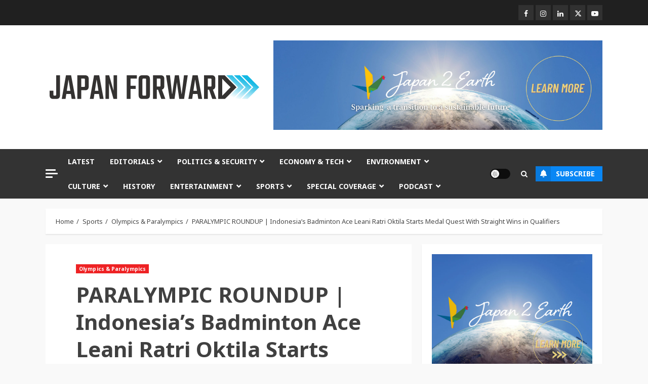

--- FILE ---
content_type: text/html; charset=UTF-8
request_url: https://japan-forward.com/paralympic-roundup-indonesias-badminton-ace-leani-ratri-oktila-starts-medal-quest-with-straight-wins-in-qualifiers/
body_size: 37835
content:
<!doctype html>
<html dir="ltr" lang="en-US" prefix="og: https://ogp.me/ns#">
<head>
    <meta charset="UTF-8">
    <meta name="viewport" content="width=device-width, initial-scale=1">
    <link rel="profile" href="http://gmpg.org/xfn/11">

    <title>PARALYMPIC ROUNDUP | Indonesia’s Badminton Ace Leani Ratri Oktila Starts Medal Quest With Straight Wins in Qualifiers | JAPAN Forward</title>
	<style>img:is([sizes="auto" i], [sizes^="auto," i]) { contain-intrinsic-size: 3000px 1500px }</style>
	<link rel="alternate" hreflang="en" href="https://japan-forward.com/paralympic-roundup-indonesias-badminton-ace-leani-ratri-oktila-starts-medal-quest-with-straight-wins-in-qualifiers/" />
<link rel="alternate" hreflang="x-default" href="https://japan-forward.com/paralympic-roundup-indonesias-badminton-ace-leani-ratri-oktila-starts-medal-quest-with-straight-wins-in-qualifiers/" />

		<!-- All in One SEO 4.9.3 - aioseo.com -->
	<meta name="description" content="She is aiming for a medal in all three categories present at the Games: singles, women’s doubles and mixed doubles." />
	<meta name="robots" content="max-image-preview:large" />
	<meta name="author" content="JAPAN Forward"/>
	<meta name="keywords" content="tokyo 2020,tokyo paralympics,paralympics,paralympic roundup,badminton,swimming,cycling road,sitting volleyball,wheelchair tennis,wheelchair basketball,taekwondo,2020 tokyo olympics and paralympics,olympics &amp; paralympics" />
	<link rel="canonical" href="https://japan-forward.com/paralympic-roundup-indonesias-badminton-ace-leani-ratri-oktila-starts-medal-quest-with-straight-wins-in-qualifiers/" />
	<meta name="generator" content="All in One SEO (AIOSEO) 4.9.3" />
		<meta property="og:locale" content="en_US" />
		<meta property="og:site_name" content="JAPAN Forward" />
		<meta property="og:type" content="website" />
		<meta property="og:title" content="PARALYMPIC ROUNDUP | Indonesia’s Badminton Ace Leani Ratri Oktila Starts Medal Quest With Straight Wins in Qualifiers" />
		<meta property="og:description" content="She is aiming for a medal in all three categories present at the Games: singles, women’s doubles and mixed doubles." />
		<meta property="og:url" content="https://japan-forward.com/paralympic-roundup-indonesias-badminton-ace-leani-ratri-oktila-starts-medal-quest-with-straight-wins-in-qualifiers/" />
		<meta property="fb:app_id" content="177741436087957" />
		<meta property="og:image" content="https://cdn.japan-forward.com/wp-content/uploads/2021/09/Leani_Ratri_Oktila_Thai-Para.jpg" />
		<meta property="og:image:secure_url" content="https://cdn.japan-forward.com/wp-content/uploads/2021/09/Leani_Ratri_Oktila_Thai-Para.jpg" />
		<meta property="og:image:width" content="1000" />
		<meta property="og:image:height" content="626" />
		<meta name="twitter:card" content="summary_large_image" />
		<meta name="twitter:site" content="@itsjapanforward" />
		<meta name="twitter:title" content="PARALYMPIC ROUNDUP | Indonesia’s Badminton Ace Leani Ratri Oktila Starts Medal Quest With Straight Wins in Qualifiers" />
		<meta name="twitter:description" content="She is aiming for a medal in all three categories present at the Games: singles, women’s doubles and mixed doubles." />
		<meta name="twitter:image" content="https://cdn.japan-forward.com/wp-content/uploads/2021/09/Leani_Ratri_Oktila_Thai-Para.jpg" />
		<meta name="twitter:label1" content="Written by" />
		<meta name="twitter:data1" content="JAPAN Forward" />
		<meta name="twitter:label2" content="Est. reading time" />
		<meta name="twitter:data2" content="8 minutes" />
		<script type="application/ld+json" class="aioseo-schema">
			{"@context":"https:\/\/schema.org","@graph":[{"@type":"Article","@id":"https:\/\/japan-forward.com\/paralympic-roundup-indonesias-badminton-ace-leani-ratri-oktila-starts-medal-quest-with-straight-wins-in-qualifiers\/#article","name":"PARALYMPIC ROUNDUP | Indonesia\u2019s Badminton Ace Leani Ratri Oktila Starts Medal Quest With Straight Wins in Qualifiers | JAPAN Forward","headline":"PARALYMPIC ROUNDUP | Indonesia\u2019s Badminton Ace Leani Ratri Oktila Starts Medal Quest With Straight Wins in Qualifiers","author":{"@id":"https:\/\/japan-forward.com\/author\/japan-forward\/#author"},"publisher":{"@id":"https:\/\/japan-forward.com\/#organization"},"image":{"@type":"ImageObject","url":"https:\/\/japan-forward.com\/wp-content\/uploads\/2021\/09\/Leani_Ratri_Oktila_Thai-Para.jpg","width":1000,"height":626,"caption":"(Badminton World Federation)"},"datePublished":"2021-09-04T01:02:13+09:00","dateModified":"2024-11-07T20:24:35+09:00","inLanguage":"en-US","mainEntityOfPage":{"@id":"https:\/\/japan-forward.com\/paralympic-roundup-indonesias-badminton-ace-leani-ratri-oktila-starts-medal-quest-with-straight-wins-in-qualifiers\/#webpage"},"isPartOf":{"@id":"https:\/\/japan-forward.com\/paralympic-roundup-indonesias-badminton-ace-leani-ratri-oktila-starts-medal-quest-with-straight-wins-in-qualifiers\/#webpage"},"articleSection":"Olympics &amp; Paralympics, 2020 Tokyo Olympics and Paralympics, badminton, cycling road, Paralympic Roundup, paralympics, sitting volleyball, swimming, taekwondo, tokyo paralympics, wheelchair basketball, wheelchair tennis, Optional, jf-admin, Ed Odeven, arielle.b"},{"@type":"BreadcrumbList","@id":"https:\/\/japan-forward.com\/paralympic-roundup-indonesias-badminton-ace-leani-ratri-oktila-starts-medal-quest-with-straight-wins-in-qualifiers\/#breadcrumblist","itemListElement":[{"@type":"ListItem","@id":"https:\/\/japan-forward.com#listItem","position":1,"name":"Home","item":"https:\/\/japan-forward.com","nextItem":{"@type":"ListItem","@id":"https:\/\/japan-forward.com\/category\/sports\/#listItem","name":"Sports"}},{"@type":"ListItem","@id":"https:\/\/japan-forward.com\/category\/sports\/#listItem","position":2,"name":"Sports","item":"https:\/\/japan-forward.com\/category\/sports\/","nextItem":{"@type":"ListItem","@id":"https:\/\/japan-forward.com\/category\/sports\/tokyo2020-olympics\/#listItem","name":"Olympics &amp; Paralympics"},"previousItem":{"@type":"ListItem","@id":"https:\/\/japan-forward.com#listItem","name":"Home"}},{"@type":"ListItem","@id":"https:\/\/japan-forward.com\/category\/sports\/tokyo2020-olympics\/#listItem","position":3,"name":"Olympics &amp; Paralympics","item":"https:\/\/japan-forward.com\/category\/sports\/tokyo2020-olympics\/","nextItem":{"@type":"ListItem","@id":"https:\/\/japan-forward.com\/paralympic-roundup-indonesias-badminton-ace-leani-ratri-oktila-starts-medal-quest-with-straight-wins-in-qualifiers\/#listItem","name":"PARALYMPIC ROUNDUP | Indonesia\u2019s Badminton Ace Leani Ratri Oktila Starts Medal Quest With Straight Wins in Qualifiers"},"previousItem":{"@type":"ListItem","@id":"https:\/\/japan-forward.com\/category\/sports\/#listItem","name":"Sports"}},{"@type":"ListItem","@id":"https:\/\/japan-forward.com\/paralympic-roundup-indonesias-badminton-ace-leani-ratri-oktila-starts-medal-quest-with-straight-wins-in-qualifiers\/#listItem","position":4,"name":"PARALYMPIC ROUNDUP | Indonesia\u2019s Badminton Ace Leani Ratri Oktila Starts Medal Quest With Straight Wins in Qualifiers","previousItem":{"@type":"ListItem","@id":"https:\/\/japan-forward.com\/category\/sports\/tokyo2020-olympics\/#listItem","name":"Olympics &amp; Paralympics"}}]},{"@type":"Organization","@id":"https:\/\/japan-forward.com\/#organization","name":"JAPAN Forward","url":"https:\/\/japan-forward.com\/","logo":{"@type":"ImageObject","url":"https:\/\/japan-forward.com\/wp-content\/uploads\/2019\/05\/logo_square.jpg","@id":"https:\/\/japan-forward.com\/paralympic-roundup-indonesias-badminton-ace-leani-ratri-oktila-starts-medal-quest-with-straight-wins-in-qualifiers\/#organizationLogo","width":300,"height":300},"image":{"@id":"https:\/\/japan-forward.com\/paralympic-roundup-indonesias-badminton-ace-leani-ratri-oktila-starts-medal-quest-with-straight-wins-in-qualifiers\/#organizationLogo"},"sameAs":["https:\/\/www.facebook.com\/japanforward\/","https:\/\/instagram.com\/japanforward\/","https:\/\/www.youtube.com\/japan-forward"]},{"@type":"Person","@id":"https:\/\/japan-forward.com\/author\/japan-forward\/#author","url":"https:\/\/japan-forward.com\/author\/japan-forward\/","name":"JAPAN Forward","image":{"@type":"ImageObject","@id":"https:\/\/japan-forward.com\/paralympic-roundup-indonesias-badminton-ace-leani-ratri-oktila-starts-medal-quest-with-straight-wins-in-qualifiers\/#authorImage","url":"https:\/\/japan-forward.com\/wp-content\/uploads\/2025\/05\/cropped-jf-favicon-96x96.jpg","width":96,"height":96,"caption":"JAPAN Forward"},"sameAs":["https:\/\/www.facebook.com\/japanforward","https:\/\/www.instagram.com\/japanforward","https:\/\/www.youtube.com\/japanforward"]},{"@type":"WebPage","@id":"https:\/\/japan-forward.com\/paralympic-roundup-indonesias-badminton-ace-leani-ratri-oktila-starts-medal-quest-with-straight-wins-in-qualifiers\/#webpage","url":"https:\/\/japan-forward.com\/paralympic-roundup-indonesias-badminton-ace-leani-ratri-oktila-starts-medal-quest-with-straight-wins-in-qualifiers\/","name":"PARALYMPIC ROUNDUP | Indonesia\u2019s Badminton Ace Leani Ratri Oktila Starts Medal Quest With Straight Wins in Qualifiers | JAPAN Forward","description":"She is aiming for a medal in all three categories present at the Games: singles, women\u2019s doubles and mixed doubles.","inLanguage":"en-US","isPartOf":{"@id":"https:\/\/japan-forward.com\/#website"},"breadcrumb":{"@id":"https:\/\/japan-forward.com\/paralympic-roundup-indonesias-badminton-ace-leani-ratri-oktila-starts-medal-quest-with-straight-wins-in-qualifiers\/#breadcrumblist"},"author":{"@id":"https:\/\/japan-forward.com\/author\/japan-forward\/#author"},"creator":{"@id":"https:\/\/japan-forward.com\/author\/japan-forward\/#author"},"image":{"@type":"ImageObject","url":"https:\/\/japan-forward.com\/wp-content\/uploads\/2021\/09\/Leani_Ratri_Oktila_Thai-Para.jpg","@id":"https:\/\/japan-forward.com\/paralympic-roundup-indonesias-badminton-ace-leani-ratri-oktila-starts-medal-quest-with-straight-wins-in-qualifiers\/#mainImage","width":1000,"height":626,"caption":"(Badminton World Federation)"},"primaryImageOfPage":{"@id":"https:\/\/japan-forward.com\/paralympic-roundup-indonesias-badminton-ace-leani-ratri-oktila-starts-medal-quest-with-straight-wins-in-qualifiers\/#mainImage"},"datePublished":"2021-09-04T01:02:13+09:00","dateModified":"2024-11-07T20:24:35+09:00"},{"@type":"WebSite","@id":"https:\/\/japan-forward.com\/#website","url":"https:\/\/japan-forward.com\/","name":"JAPAN Forward","inLanguage":"en-US","publisher":{"@id":"https:\/\/japan-forward.com\/#organization"}}]}
		</script>
		<!-- All in One SEO -->

<link rel='dns-prefetch' href='//fonts.googleapis.com' />
<script type="text/javascript" id="wpp-js" src="https://japan-forward.com/wp-content/plugins/wordpress-popular-posts/assets/js/wpp.min.js?ver=7.3.6" data-sampling="0" data-sampling-rate="100" data-api-url="https://japan-forward.com/wp-json/wordpress-popular-posts" data-post-id="81590" data-token="1e6a7b37b7" data-lang="0" data-debug="0"></script>
<script type="text/javascript">
/* <![CDATA[ */
window._wpemojiSettings = {"baseUrl":"https:\/\/s.w.org\/images\/core\/emoji\/16.0.1\/72x72\/","ext":".png","svgUrl":"https:\/\/s.w.org\/images\/core\/emoji\/16.0.1\/svg\/","svgExt":".svg","source":{"concatemoji":"https:\/\/japan-forward.com\/wp-includes\/js\/wp-emoji-release.min.js?ver=a1898d15a62f2454c84323c2de47625f"}};
/*! This file is auto-generated */
!function(s,n){var o,i,e;function c(e){try{var t={supportTests:e,timestamp:(new Date).valueOf()};sessionStorage.setItem(o,JSON.stringify(t))}catch(e){}}function p(e,t,n){e.clearRect(0,0,e.canvas.width,e.canvas.height),e.fillText(t,0,0);var t=new Uint32Array(e.getImageData(0,0,e.canvas.width,e.canvas.height).data),a=(e.clearRect(0,0,e.canvas.width,e.canvas.height),e.fillText(n,0,0),new Uint32Array(e.getImageData(0,0,e.canvas.width,e.canvas.height).data));return t.every(function(e,t){return e===a[t]})}function u(e,t){e.clearRect(0,0,e.canvas.width,e.canvas.height),e.fillText(t,0,0);for(var n=e.getImageData(16,16,1,1),a=0;a<n.data.length;a++)if(0!==n.data[a])return!1;return!0}function f(e,t,n,a){switch(t){case"flag":return n(e,"\ud83c\udff3\ufe0f\u200d\u26a7\ufe0f","\ud83c\udff3\ufe0f\u200b\u26a7\ufe0f")?!1:!n(e,"\ud83c\udde8\ud83c\uddf6","\ud83c\udde8\u200b\ud83c\uddf6")&&!n(e,"\ud83c\udff4\udb40\udc67\udb40\udc62\udb40\udc65\udb40\udc6e\udb40\udc67\udb40\udc7f","\ud83c\udff4\u200b\udb40\udc67\u200b\udb40\udc62\u200b\udb40\udc65\u200b\udb40\udc6e\u200b\udb40\udc67\u200b\udb40\udc7f");case"emoji":return!a(e,"\ud83e\udedf")}return!1}function g(e,t,n,a){var r="undefined"!=typeof WorkerGlobalScope&&self instanceof WorkerGlobalScope?new OffscreenCanvas(300,150):s.createElement("canvas"),o=r.getContext("2d",{willReadFrequently:!0}),i=(o.textBaseline="top",o.font="600 32px Arial",{});return e.forEach(function(e){i[e]=t(o,e,n,a)}),i}function t(e){var t=s.createElement("script");t.src=e,t.defer=!0,s.head.appendChild(t)}"undefined"!=typeof Promise&&(o="wpEmojiSettingsSupports",i=["flag","emoji"],n.supports={everything:!0,everythingExceptFlag:!0},e=new Promise(function(e){s.addEventListener("DOMContentLoaded",e,{once:!0})}),new Promise(function(t){var n=function(){try{var e=JSON.parse(sessionStorage.getItem(o));if("object"==typeof e&&"number"==typeof e.timestamp&&(new Date).valueOf()<e.timestamp+604800&&"object"==typeof e.supportTests)return e.supportTests}catch(e){}return null}();if(!n){if("undefined"!=typeof Worker&&"undefined"!=typeof OffscreenCanvas&&"undefined"!=typeof URL&&URL.createObjectURL&&"undefined"!=typeof Blob)try{var e="postMessage("+g.toString()+"("+[JSON.stringify(i),f.toString(),p.toString(),u.toString()].join(",")+"));",a=new Blob([e],{type:"text/javascript"}),r=new Worker(URL.createObjectURL(a),{name:"wpTestEmojiSupports"});return void(r.onmessage=function(e){c(n=e.data),r.terminate(),t(n)})}catch(e){}c(n=g(i,f,p,u))}t(n)}).then(function(e){for(var t in e)n.supports[t]=e[t],n.supports.everything=n.supports.everything&&n.supports[t],"flag"!==t&&(n.supports.everythingExceptFlag=n.supports.everythingExceptFlag&&n.supports[t]);n.supports.everythingExceptFlag=n.supports.everythingExceptFlag&&!n.supports.flag,n.DOMReady=!1,n.readyCallback=function(){n.DOMReady=!0}}).then(function(){return e}).then(function(){var e;n.supports.everything||(n.readyCallback(),(e=n.source||{}).concatemoji?t(e.concatemoji):e.wpemoji&&e.twemoji&&(t(e.twemoji),t(e.wpemoji)))}))}((window,document),window._wpemojiSettings);
/* ]]> */
</script>
<!-- japan-forward.com is managing ads with Advanced Ads 2.0.16 – https://wpadvancedads.com/ --><script id="jf-ready">
			window.advanced_ads_ready=function(e,a){a=a||"complete";var d=function(e){return"interactive"===a?"loading"!==e:"complete"===e};d(document.readyState)?e():document.addEventListener("readystatechange",(function(a){d(a.target.readyState)&&e()}),{once:"interactive"===a})},window.advanced_ads_ready_queue=window.advanced_ads_ready_queue||[];		</script>
		<link rel='stylesheet' id='formidable-css' href='https://japan-forward.com/wp-content/plugins/formidable/css/formidableforms.css?ver=1132326' type='text/css' media='all' />
<style id='wp-emoji-styles-inline-css' type='text/css'>

	img.wp-smiley, img.emoji {
		display: inline !important;
		border: none !important;
		box-shadow: none !important;
		height: 1em !important;
		width: 1em !important;
		margin: 0 0.07em !important;
		vertical-align: -0.1em !important;
		background: none !important;
		padding: 0 !important;
	}
</style>
<link rel='stylesheet' id='wp-block-library-css' href='https://japan-forward.com/wp-includes/css/dist/block-library/style.min.css?ver=a1898d15a62f2454c84323c2de47625f' type='text/css' media='all' />
<style id='wp-block-library-theme-inline-css' type='text/css'>
.wp-block-audio :where(figcaption){color:#555;font-size:13px;text-align:center}.is-dark-theme .wp-block-audio :where(figcaption){color:#ffffffa6}.wp-block-audio{margin:0 0 1em}.wp-block-code{border:1px solid #ccc;border-radius:4px;font-family:Menlo,Consolas,monaco,monospace;padding:.8em 1em}.wp-block-embed :where(figcaption){color:#555;font-size:13px;text-align:center}.is-dark-theme .wp-block-embed :where(figcaption){color:#ffffffa6}.wp-block-embed{margin:0 0 1em}.blocks-gallery-caption{color:#555;font-size:13px;text-align:center}.is-dark-theme .blocks-gallery-caption{color:#ffffffa6}:root :where(.wp-block-image figcaption){color:#555;font-size:13px;text-align:center}.is-dark-theme :root :where(.wp-block-image figcaption){color:#ffffffa6}.wp-block-image{margin:0 0 1em}.wp-block-pullquote{border-bottom:4px solid;border-top:4px solid;color:currentColor;margin-bottom:1.75em}.wp-block-pullquote cite,.wp-block-pullquote footer,.wp-block-pullquote__citation{color:currentColor;font-size:.8125em;font-style:normal;text-transform:uppercase}.wp-block-quote{border-left:.25em solid;margin:0 0 1.75em;padding-left:1em}.wp-block-quote cite,.wp-block-quote footer{color:currentColor;font-size:.8125em;font-style:normal;position:relative}.wp-block-quote:where(.has-text-align-right){border-left:none;border-right:.25em solid;padding-left:0;padding-right:1em}.wp-block-quote:where(.has-text-align-center){border:none;padding-left:0}.wp-block-quote.is-large,.wp-block-quote.is-style-large,.wp-block-quote:where(.is-style-plain){border:none}.wp-block-search .wp-block-search__label{font-weight:700}.wp-block-search__button{border:1px solid #ccc;padding:.375em .625em}:where(.wp-block-group.has-background){padding:1.25em 2.375em}.wp-block-separator.has-css-opacity{opacity:.4}.wp-block-separator{border:none;border-bottom:2px solid;margin-left:auto;margin-right:auto}.wp-block-separator.has-alpha-channel-opacity{opacity:1}.wp-block-separator:not(.is-style-wide):not(.is-style-dots){width:100px}.wp-block-separator.has-background:not(.is-style-dots){border-bottom:none;height:1px}.wp-block-separator.has-background:not(.is-style-wide):not(.is-style-dots){height:2px}.wp-block-table{margin:0 0 1em}.wp-block-table td,.wp-block-table th{word-break:normal}.wp-block-table :where(figcaption){color:#555;font-size:13px;text-align:center}.is-dark-theme .wp-block-table :where(figcaption){color:#ffffffa6}.wp-block-video :where(figcaption){color:#555;font-size:13px;text-align:center}.is-dark-theme .wp-block-video :where(figcaption){color:#ffffffa6}.wp-block-video{margin:0 0 1em}:root :where(.wp-block-template-part.has-background){margin-bottom:0;margin-top:0;padding:1.25em 2.375em}
</style>
<link rel='stylesheet' id='aioseo/css/src/vue/standalone/blocks/table-of-contents/global.scss-css' href='https://japan-forward.com/wp-content/plugins/all-in-one-seo-pack/dist/Lite/assets/css/table-of-contents/global.e90f6d47.css?ver=4.9.3' type='text/css' media='all' />
<style id='co-authors-plus-coauthors-style-inline-css' type='text/css'>
.wp-block-co-authors-plus-coauthors.is-layout-flow [class*=wp-block-co-authors-plus]{display:inline}

</style>
<style id='co-authors-plus-avatar-style-inline-css' type='text/css'>
.wp-block-co-authors-plus-avatar :where(img){height:auto;max-width:100%;vertical-align:bottom}.wp-block-co-authors-plus-coauthors.is-layout-flow .wp-block-co-authors-plus-avatar :where(img){vertical-align:middle}.wp-block-co-authors-plus-avatar:is(.alignleft,.alignright){display:table}.wp-block-co-authors-plus-avatar.aligncenter{display:table;margin-inline:auto}

</style>
<style id='co-authors-plus-image-style-inline-css' type='text/css'>
.wp-block-co-authors-plus-image{margin-bottom:0}.wp-block-co-authors-plus-image :where(img){height:auto;max-width:100%;vertical-align:bottom}.wp-block-co-authors-plus-coauthors.is-layout-flow .wp-block-co-authors-plus-image :where(img){vertical-align:middle}.wp-block-co-authors-plus-image:is(.alignfull,.alignwide) :where(img){width:100%}.wp-block-co-authors-plus-image:is(.alignleft,.alignright){display:table}.wp-block-co-authors-plus-image.aligncenter{display:table;margin-inline:auto}

</style>
<style id='powerpress-player-block-style-inline-css' type='text/css'>


</style>
<style id='global-styles-inline-css' type='text/css'>
:root{--wp--preset--aspect-ratio--square: 1;--wp--preset--aspect-ratio--4-3: 4/3;--wp--preset--aspect-ratio--3-4: 3/4;--wp--preset--aspect-ratio--3-2: 3/2;--wp--preset--aspect-ratio--2-3: 2/3;--wp--preset--aspect-ratio--16-9: 16/9;--wp--preset--aspect-ratio--9-16: 9/16;--wp--preset--color--black: #000000;--wp--preset--color--cyan-bluish-gray: #abb8c3;--wp--preset--color--white: #ffffff;--wp--preset--color--pale-pink: #f78da7;--wp--preset--color--vivid-red: #cf2e2e;--wp--preset--color--luminous-vivid-orange: #ff6900;--wp--preset--color--luminous-vivid-amber: #fcb900;--wp--preset--color--light-green-cyan: #7bdcb5;--wp--preset--color--vivid-green-cyan: #00d084;--wp--preset--color--pale-cyan-blue: #8ed1fc;--wp--preset--color--vivid-cyan-blue: #0693e3;--wp--preset--color--vivid-purple: #9b51e0;--wp--preset--gradient--vivid-cyan-blue-to-vivid-purple: linear-gradient(135deg,rgba(6,147,227,1) 0%,rgb(155,81,224) 100%);--wp--preset--gradient--light-green-cyan-to-vivid-green-cyan: linear-gradient(135deg,rgb(122,220,180) 0%,rgb(0,208,130) 100%);--wp--preset--gradient--luminous-vivid-amber-to-luminous-vivid-orange: linear-gradient(135deg,rgba(252,185,0,1) 0%,rgba(255,105,0,1) 100%);--wp--preset--gradient--luminous-vivid-orange-to-vivid-red: linear-gradient(135deg,rgba(255,105,0,1) 0%,rgb(207,46,46) 100%);--wp--preset--gradient--very-light-gray-to-cyan-bluish-gray: linear-gradient(135deg,rgb(238,238,238) 0%,rgb(169,184,195) 100%);--wp--preset--gradient--cool-to-warm-spectrum: linear-gradient(135deg,rgb(74,234,220) 0%,rgb(151,120,209) 20%,rgb(207,42,186) 40%,rgb(238,44,130) 60%,rgb(251,105,98) 80%,rgb(254,248,76) 100%);--wp--preset--gradient--blush-light-purple: linear-gradient(135deg,rgb(255,206,236) 0%,rgb(152,150,240) 100%);--wp--preset--gradient--blush-bordeaux: linear-gradient(135deg,rgb(254,205,165) 0%,rgb(254,45,45) 50%,rgb(107,0,62) 100%);--wp--preset--gradient--luminous-dusk: linear-gradient(135deg,rgb(255,203,112) 0%,rgb(199,81,192) 50%,rgb(65,88,208) 100%);--wp--preset--gradient--pale-ocean: linear-gradient(135deg,rgb(255,245,203) 0%,rgb(182,227,212) 50%,rgb(51,167,181) 100%);--wp--preset--gradient--electric-grass: linear-gradient(135deg,rgb(202,248,128) 0%,rgb(113,206,126) 100%);--wp--preset--gradient--midnight: linear-gradient(135deg,rgb(2,3,129) 0%,rgb(40,116,252) 100%);--wp--preset--font-size--small: 13px;--wp--preset--font-size--medium: 20px;--wp--preset--font-size--large: 36px;--wp--preset--font-size--x-large: 42px;--wp--preset--spacing--20: 0.44rem;--wp--preset--spacing--30: 0.67rem;--wp--preset--spacing--40: 1rem;--wp--preset--spacing--50: 1.5rem;--wp--preset--spacing--60: 2.25rem;--wp--preset--spacing--70: 3.38rem;--wp--preset--spacing--80: 5.06rem;--wp--preset--shadow--natural: 6px 6px 9px rgba(0, 0, 0, 0.2);--wp--preset--shadow--deep: 12px 12px 50px rgba(0, 0, 0, 0.4);--wp--preset--shadow--sharp: 6px 6px 0px rgba(0, 0, 0, 0.2);--wp--preset--shadow--outlined: 6px 6px 0px -3px rgba(255, 255, 255, 1), 6px 6px rgba(0, 0, 0, 1);--wp--preset--shadow--crisp: 6px 6px 0px rgba(0, 0, 0, 1);}:root { --wp--style--global--content-size: 740px;--wp--style--global--wide-size: 1140px; }:where(body) { margin: 0; }.wp-site-blocks > .alignleft { float: left; margin-right: 2em; }.wp-site-blocks > .alignright { float: right; margin-left: 2em; }.wp-site-blocks > .aligncenter { justify-content: center; margin-left: auto; margin-right: auto; }:where(.wp-site-blocks) > * { margin-block-start: 24px; margin-block-end: 0; }:where(.wp-site-blocks) > :first-child { margin-block-start: 0; }:where(.wp-site-blocks) > :last-child { margin-block-end: 0; }:root { --wp--style--block-gap: 24px; }:root :where(.is-layout-flow) > :first-child{margin-block-start: 0;}:root :where(.is-layout-flow) > :last-child{margin-block-end: 0;}:root :where(.is-layout-flow) > *{margin-block-start: 24px;margin-block-end: 0;}:root :where(.is-layout-constrained) > :first-child{margin-block-start: 0;}:root :where(.is-layout-constrained) > :last-child{margin-block-end: 0;}:root :where(.is-layout-constrained) > *{margin-block-start: 24px;margin-block-end: 0;}:root :where(.is-layout-flex){gap: 24px;}:root :where(.is-layout-grid){gap: 24px;}.is-layout-flow > .alignleft{float: left;margin-inline-start: 0;margin-inline-end: 2em;}.is-layout-flow > .alignright{float: right;margin-inline-start: 2em;margin-inline-end: 0;}.is-layout-flow > .aligncenter{margin-left: auto !important;margin-right: auto !important;}.is-layout-constrained > .alignleft{float: left;margin-inline-start: 0;margin-inline-end: 2em;}.is-layout-constrained > .alignright{float: right;margin-inline-start: 2em;margin-inline-end: 0;}.is-layout-constrained > .aligncenter{margin-left: auto !important;margin-right: auto !important;}.is-layout-constrained > :where(:not(.alignleft):not(.alignright):not(.alignfull)){max-width: var(--wp--style--global--content-size);margin-left: auto !important;margin-right: auto !important;}.is-layout-constrained > .alignwide{max-width: var(--wp--style--global--wide-size);}body .is-layout-flex{display: flex;}.is-layout-flex{flex-wrap: wrap;align-items: center;}.is-layout-flex > :is(*, div){margin: 0;}body .is-layout-grid{display: grid;}.is-layout-grid > :is(*, div){margin: 0;}body{padding-top: 0px;padding-right: 0px;padding-bottom: 0px;padding-left: 0px;}a:where(:not(.wp-element-button)){text-decoration: none;}:root :where(.wp-element-button, .wp-block-button__link){background-color: #32373c;border-width: 0;color: #fff;font-family: inherit;font-size: inherit;line-height: inherit;padding: calc(0.667em + 2px) calc(1.333em + 2px);text-decoration: none;}.has-black-color{color: var(--wp--preset--color--black) !important;}.has-cyan-bluish-gray-color{color: var(--wp--preset--color--cyan-bluish-gray) !important;}.has-white-color{color: var(--wp--preset--color--white) !important;}.has-pale-pink-color{color: var(--wp--preset--color--pale-pink) !important;}.has-vivid-red-color{color: var(--wp--preset--color--vivid-red) !important;}.has-luminous-vivid-orange-color{color: var(--wp--preset--color--luminous-vivid-orange) !important;}.has-luminous-vivid-amber-color{color: var(--wp--preset--color--luminous-vivid-amber) !important;}.has-light-green-cyan-color{color: var(--wp--preset--color--light-green-cyan) !important;}.has-vivid-green-cyan-color{color: var(--wp--preset--color--vivid-green-cyan) !important;}.has-pale-cyan-blue-color{color: var(--wp--preset--color--pale-cyan-blue) !important;}.has-vivid-cyan-blue-color{color: var(--wp--preset--color--vivid-cyan-blue) !important;}.has-vivid-purple-color{color: var(--wp--preset--color--vivid-purple) !important;}.has-black-background-color{background-color: var(--wp--preset--color--black) !important;}.has-cyan-bluish-gray-background-color{background-color: var(--wp--preset--color--cyan-bluish-gray) !important;}.has-white-background-color{background-color: var(--wp--preset--color--white) !important;}.has-pale-pink-background-color{background-color: var(--wp--preset--color--pale-pink) !important;}.has-vivid-red-background-color{background-color: var(--wp--preset--color--vivid-red) !important;}.has-luminous-vivid-orange-background-color{background-color: var(--wp--preset--color--luminous-vivid-orange) !important;}.has-luminous-vivid-amber-background-color{background-color: var(--wp--preset--color--luminous-vivid-amber) !important;}.has-light-green-cyan-background-color{background-color: var(--wp--preset--color--light-green-cyan) !important;}.has-vivid-green-cyan-background-color{background-color: var(--wp--preset--color--vivid-green-cyan) !important;}.has-pale-cyan-blue-background-color{background-color: var(--wp--preset--color--pale-cyan-blue) !important;}.has-vivid-cyan-blue-background-color{background-color: var(--wp--preset--color--vivid-cyan-blue) !important;}.has-vivid-purple-background-color{background-color: var(--wp--preset--color--vivid-purple) !important;}.has-black-border-color{border-color: var(--wp--preset--color--black) !important;}.has-cyan-bluish-gray-border-color{border-color: var(--wp--preset--color--cyan-bluish-gray) !important;}.has-white-border-color{border-color: var(--wp--preset--color--white) !important;}.has-pale-pink-border-color{border-color: var(--wp--preset--color--pale-pink) !important;}.has-vivid-red-border-color{border-color: var(--wp--preset--color--vivid-red) !important;}.has-luminous-vivid-orange-border-color{border-color: var(--wp--preset--color--luminous-vivid-orange) !important;}.has-luminous-vivid-amber-border-color{border-color: var(--wp--preset--color--luminous-vivid-amber) !important;}.has-light-green-cyan-border-color{border-color: var(--wp--preset--color--light-green-cyan) !important;}.has-vivid-green-cyan-border-color{border-color: var(--wp--preset--color--vivid-green-cyan) !important;}.has-pale-cyan-blue-border-color{border-color: var(--wp--preset--color--pale-cyan-blue) !important;}.has-vivid-cyan-blue-border-color{border-color: var(--wp--preset--color--vivid-cyan-blue) !important;}.has-vivid-purple-border-color{border-color: var(--wp--preset--color--vivid-purple) !important;}.has-vivid-cyan-blue-to-vivid-purple-gradient-background{background: var(--wp--preset--gradient--vivid-cyan-blue-to-vivid-purple) !important;}.has-light-green-cyan-to-vivid-green-cyan-gradient-background{background: var(--wp--preset--gradient--light-green-cyan-to-vivid-green-cyan) !important;}.has-luminous-vivid-amber-to-luminous-vivid-orange-gradient-background{background: var(--wp--preset--gradient--luminous-vivid-amber-to-luminous-vivid-orange) !important;}.has-luminous-vivid-orange-to-vivid-red-gradient-background{background: var(--wp--preset--gradient--luminous-vivid-orange-to-vivid-red) !important;}.has-very-light-gray-to-cyan-bluish-gray-gradient-background{background: var(--wp--preset--gradient--very-light-gray-to-cyan-bluish-gray) !important;}.has-cool-to-warm-spectrum-gradient-background{background: var(--wp--preset--gradient--cool-to-warm-spectrum) !important;}.has-blush-light-purple-gradient-background{background: var(--wp--preset--gradient--blush-light-purple) !important;}.has-blush-bordeaux-gradient-background{background: var(--wp--preset--gradient--blush-bordeaux) !important;}.has-luminous-dusk-gradient-background{background: var(--wp--preset--gradient--luminous-dusk) !important;}.has-pale-ocean-gradient-background{background: var(--wp--preset--gradient--pale-ocean) !important;}.has-electric-grass-gradient-background{background: var(--wp--preset--gradient--electric-grass) !important;}.has-midnight-gradient-background{background: var(--wp--preset--gradient--midnight) !important;}.has-small-font-size{font-size: var(--wp--preset--font-size--small) !important;}.has-medium-font-size{font-size: var(--wp--preset--font-size--medium) !important;}.has-large-font-size{font-size: var(--wp--preset--font-size--large) !important;}.has-x-large-font-size{font-size: var(--wp--preset--font-size--x-large) !important;}
:root :where(.wp-block-pullquote){font-size: 1.5em;line-height: 1.6;}
</style>
<link rel='stylesheet' id='wpml-legacy-post-translations-0-css' href='https://japan-forward.com/wp-content/plugins/sitepress-multilingual-cms/templates/language-switchers/legacy-post-translations/style.min.css?ver=1' type='text/css' media='all' />
<link rel='stylesheet' id='wpml-menu-item-0-css' href='https://japan-forward.com/wp-content/plugins/sitepress-multilingual-cms/templates/language-switchers/menu-item/style.min.css?ver=1' type='text/css' media='all' />
<link rel='stylesheet' id='wordpress-popular-posts-css-css' href='https://japan-forward.com/wp-content/plugins/wordpress-popular-posts/assets/css/wpp.css?ver=7.3.6' type='text/css' media='all' />
<link rel='stylesheet' id='bootstrap-css' href='https://japan-forward.com/wp-content/themes/chromenews/assets/bootstrap/css/bootstrap.min.css?ver=a1898d15a62f2454c84323c2de47625f' type='text/css' media='all' />
<link rel='stylesheet' id='chromenews-style-css' href='https://japan-forward.com/wp-content/themes/chromenews/style.css?ver=a1898d15a62f2454c84323c2de47625f' type='text/css' media='all' />
<style id='chromenews-style-inline-css' type='text/css'>

                    body.aft-dark-mode #loader::before{
            border-color: #000000;
            }
            body.aft-dark-mode #sidr,
            body.aft-dark-mode,
            body.aft-dark-mode.custom-background,
            body.aft-dark-mode #af-preloader {
            background-color: #000000;
            }
        
                    body.aft-light-mode #loader::before{
            border-color: #f9f9f9 ;
            }
            body.aft-light-mode #sidr,
            body.aft-light-mode #af-preloader,
            body.aft-light-mode {
            background-color: #f9f9f9 ;
            }
        

        
#loader,
.wp-block-search .wp-block-search__button,
.woocommerce-account .entry-content .woocommerce-MyAccount-navigation ul li.is-active,

.woocommerce #respond input#submit.disabled,
.woocommerce #respond input#submit:disabled,
.woocommerce #respond input#submit:disabled[disabled],
.woocommerce a.button.disabled,
.woocommerce a.button:disabled,
.woocommerce a.button:disabled[disabled],
.woocommerce button.button.disabled,
.woocommerce button.button:disabled,
.woocommerce button.button:disabled[disabled],
.woocommerce input.button.disabled,
.woocommerce input.button:disabled,
.woocommerce input.button:disabled[disabled],
.woocommerce #respond input#submit,
.woocommerce a.button,
.woocommerce button.button,
.woocommerce input.button,
.woocommerce #respond input#submit.alt,
.woocommerce a.button.alt,
.woocommerce button.button.alt,
.woocommerce input.button.alt,

.woocommerce #respond input#submit:hover,
.woocommerce a.button:hover,
.woocommerce button.button:hover,
.woocommerce input.button:hover,

.woocommerce #respond input#submit.alt:hover,
.woocommerce a.button.alt:hover,
.woocommerce button.button.alt:hover,
.woocommerce input.button.alt:hover,

.widget-title-border-top .wp_post_author_widget .widget-title::before,
.widget-title-border-bottom .wp_post_author_widget .widget-title::before,
.widget-title-border-top .heading-line::before,
.widget-title-border-bottom .heading-line::before,
.widget-title-border-top .sub-heading-line::before,
.widget-title-border-bottom .sub-heading-line::before,

.widget-title-background-side .wp-block-group .wp-block-search__label,
.widget-title-background-side .wp-block-group .wp-block-heading,
.widget-title-background-side .widget_block .wp-block-search__label,
.widget-title-background-side .widget_block .wp-block-heading,
.widget-title-background-side .wp_post_author_widget .widget-title,
.widget-title-background-side .widget-title .heading-line,

.widget-title-background-side .wp-block-search__label::before, 
.widget-title-background-side .heading-line-before, 
.widget-title-background-side .sub-heading-line,

.widget-title-background-side .wp-block-group .wp-block-heading::before, 
.widget-title-background-side .widget_block .wp-block-heading::before, 


body.aft-light-mode .aft-main-banner-section.aft-banner-background-secondary,
body.aft-dark-mode .aft-main-banner-section.aft-banner-background-secondary,
.aft-dark-mode span.heading-line-after, 
.aft-dark-mode span.heading-line-before,

body.widget-title-border-bottom .header-after1 .heading-line-before,
body.widget-title-border-bottom .widget-title .heading-line-before,
body .af-cat-widget-carousel a.chromenews-categories.category-color-1,
a.sidr-class-sidr-button-close,
.aft-posts-tabs-panel .nav-tabs>li>a.active,

body.aft-dark-mode .entry-content > [class*="wp-block-"] .wp-block-button:not(.is-style-outline) a.wp-block-button__link, 
body.aft-light-mode .entry-content > [class*="wp-block-"] .wp-block-button:not(.is-style-outline) a.wp-block-button__link,
body.aft-dark-mode .entry-content > [class*="wp-block-"] .wp-block-button:not(.is-style-outline) a.wp-block-button__link:hover, 
body.aft-light-mode .entry-content > [class*="wp-block-"] .wp-block-button:not(.is-style-outline) a.wp-block-button__link:hover,

.widget-title-border-bottom .sub-heading-line::before,
.widget-title-border-bottom .wp-post-author-wrap .header-after::before,

.widget-title-border-side .wp_post_author_widget .widget-title::before,
.widget-title-border-side .heading-line::before,
.widget-title-border-side .sub-heading-line::before,

.single-post .entry-content-title-featured-wrap .af-post-format i,
.single-post article.post .af-post-format i,
.aft-archive-wrapper .no-post-image:not(.grid-design-texts-over-image) .af-post-format i,

span.heading-line::before,
.wp-post-author-wrap .header-after::before,
body.aft-dark-mode input[type="button"],
body.aft-dark-mode input[type="reset"],
body.aft-dark-mode input[type="submit"],
body.aft-dark-mode .inner-suscribe input[type=submit],
.af-youtube-slider .af-video-wrap .af-bg-play i,
.af-youtube-video-list .entry-header-yt-video-wrapper .af-yt-video-play i,
body .btn-style1 a:visited,
body .btn-style1 a,
body .chromenews-pagination .nav-links .page-numbers.current,
body #scroll-up,
body article.sticky .read-single:before,
.read-img .trending-no,
body .trending-posts-vertical .trending-no{
background-color: #EE2224;
}

body .aft-see-more a {
background-image: linear-gradient(120deg, #EE2224 , #EE2224);
}

.comment-content > p a,
.comment-body .reply a:hover,
.entry-content .wp-block-table td a,
.entry-content h1 a,
.entry-content h2 a,
.entry-content h3 a,
.entry-content h4 a,
.entry-content h5 a,
.entry-content h6 a,
.chromenews_youtube_video_widget .af-youtube-slider-thumbnail .slick-slide.slick-current::before,
.post-description a:not(.aft-readmore),
.chromenews-widget.widget_text a,
.chromenews-widget .textwidget a,
body .aft-see-more a,
mark,
body.aft-light-mode .aft-readmore-wrapper a.aft-readmore:hover,
body.aft-dark-mode .aft-readmore-wrapper a.aft-readmore:hover,
body.aft-dark-mode .grid-design-texts-over-image .aft-readmore-wrapper a.aft-readmore:hover,
body.aft-light-mode .grid-design-texts-over-image .aft-readmore-wrapper a.aft-readmore:hover,

body.single .entry-header .aft-post-excerpt-and-meta .post-excerpt,
body.aft-light-mode.single span.tags-links a:hover,
body.aft-dark-mode.single span.tags-links a:hover,
.chromenews-pagination .nav-links .page-numbers.current,
.aft-light-mode p.awpa-more-posts a:hover,
p.awpa-more-posts a:hover,
.wp-post-author-meta .wp-post-author-meta-more-posts a.awpa-more-posts:hover{
border-color: #EE2224;
}

body .entry-content > [class*="wp-block-"] a:not(.has-text-color),
body .entry-content > [class*="wp-block-"] li,
body .entry-content > ul a,
body .entry-content > ol a,
body .entry-content > p a ,
.post-excerpt a,

body.aft-dark-mode #secondary .chromenews-widget ul[class*="wp-block-"] a:hover,
body.aft-light-mode #secondary .chromenews-widget ul[class*="wp-block-"] a:hover,
body.aft-dark-mode #secondary .chromenews-widget ol[class*="wp-block-"] a:hover,
body.aft-light-mode #secondary .chromenews-widget ol[class*="wp-block-"] a:hover,

.comment-form a:hover,

body.aft-light-mode .af-breadcrumbs a:hover,
body.aft-dark-mode .af-breadcrumbs a:hover,

body.aft-light-mode ul.trail-items li a:hover,
body.aft-dark-mode ul.trail-items li a:hover,

.read-title h4 a:hover,
.read-title h2 a:hover,
#scroll-up::after{
border-bottom-color: #EE2224;
}

.hover-title-secondary-color.aft-dark-mode .aft-main-banner-section.aft-banner-background-custom:not(.data-bg) .read-single:not(.grid-design-texts-over-image) .read-title h4 a:hover,
.hover-title-secondary-color.aft-light-mode .aft-main-banner-section.aft-banner-background-custom:not(.data-bg) .read-single:not(.grid-design-texts-over-image) .read-title h4 a:hover,
.hover-title-secondary-color.aft-dark-mode .aft-main-banner-section.aft-banner-background-alternative:not(.data-bg) .read-single:not(.grid-design-texts-over-image) .read-title h4 a:hover,
.hover-title-secondary-color.aft-light-mode .aft-main-banner-section.aft-banner-background-alternative:not(.data-bg) .read-single:not(.grid-design-texts-over-image) .read-title h4 a:hover,
.hover-title-secondary-color.aft-dark-mode .aft-main-banner-section.aft-banner-background-default:not(.data-bg) .read-single:not(.grid-design-texts-over-image) .read-title h4 a:hover,
.hover-title-secondary-color.aft-light-mode .aft-main-banner-section.aft-banner-background-default:not(.data-bg) .read-single:not(.grid-design-texts-over-image) .read-title h4 a:hover,
.hover-title-secondary-color.aft-dark-mode #secondary .chromenews-widget ul[class*="wp-block-"] a:hover,
.hover-title-secondary-color.aft-light-mode #secondary .chromenews-widget ul[class*="wp-block-"] a:hover,
.hover-title-secondary-color.aft-dark-mode #secondary .chromenews-widget ol[class*="wp-block-"] a:hover,
.hover-title-secondary-color.aft-light-mode #secondary .chromenews-widget ol[class*="wp-block-"] a:hover,

.hover-title-secondary-color.aft-dark-mode .read-single:not(.grid-design-texts-over-image) .read-title h2 a:hover,
.hover-title-secondary-color.aft-dark-mode .read-single:not(.grid-design-texts-over-image) .read-title h4 a:hover,
.hover-title-secondary-color .read-title h4 a:hover, 
.hover-title-secondary-color .read-title h2 a:hover,
.hover-title-secondary-color .nav-links a:hover .post-title,
.hover-title-secondary-color.aft-dark-mode .banner-exclusive-posts-wrapper a:hover .exclusive-post-title,
.hover-title-secondary-color.aft-light-mode .banner-exclusive-posts-wrapper a:hover .exclusive-post-title,
.hover-title-secondary-color.aft-light-mode .aft-main-banner-section.aft-banner-background-default:not(.data-bg) .banner-exclusive-posts-wrapper a:hover .exclusive-post-title,
.hover-title-secondary-color.aft-light-mode .aft-main-banner-section.aft-banner-background-alternative:not(.data-bg) .banner-exclusive-posts-wrapper a:hover .exclusive-post-title,
.hover-title-secondary-color.aft-light-mode .aft-main-banner-section.aft-banner-background-custom:not(.data-bg) .banner-exclusive-posts-wrapper a:hover .exclusive-post-title,
.hover-title-secondary-color.aft-dark-mode .aft-main-banner-section.aft-banner-background-default:not(.data-bg) .banner-exclusive-posts-wrapper a:hover .exclusive-post-title,
.hover-title-secondary-color.aft-dark-mode .aft-main-banner-section.aft-banner-background-alternative:not(.data-bg) .banner-exclusive-posts-wrapper a:hover .exclusive-post-title,
.hover-title-secondary-color.aft-dark-mode .aft-main-banner-section.aft-banner-background-custom:not(.data-bg) .banner-exclusive-posts-wrapper a:hover .exclusive-post-title,
.hover-title-secondary-color.aft-light-mode .widget ul:not([class]) > li a:hover,
.hover-title-secondary-color.aft-light-mode .widget ol:not([class]) > li a:hover,
.hover-title-secondary-color.aft-dark-mode .widget ul:not([class]) > li a:hover,
.hover-title-secondary-color.aft-dark-mode .widget ol:not([class]) > li a:hover,
.hover-title-secondary-color.aft-light-mode .read-single:not(.grid-design-texts-over-image) .read-title h2 a:hover,
.hover-title-secondary-color.aft-light-mode .read-single:not(.grid-design-texts-over-image) .read-title h4 a:hover,

.page-links a.post-page-numbers,

body.aft-dark-mode .entry-content > [class*="wp-block-"] a.wp-block-file__button:not(.has-text-color),
body.aft-light-mode .entry-content > [class*="wp-block-"] a.wp-block-file__button:not(.has-text-color),

body.wp-post-author-meta .awpa-display-name a:hover,
.widget_text a,

body footer.site-footer .wp-post-author-meta .wp-post-author-meta-more-posts a:hover,
body footer.site-footer .wp_post_author_widget .awpa-display-name a:hover,

body .site-footer .secondary-footer a:hover,

body.aft-light-mode p.awpa-website a:hover ,
body.aft-dark-mode p.awpa-website a:hover {
color:#EE2224;
}
.woocommerce div.product form.cart .reset_variations,
.wp-calendar-nav a,
body.aft-light-mode main ul > li a:hover,
body.aft-light-mode main ol > li a:hover,
body.aft-dark-mode main ul > li a:hover,
body.aft-dark-mode main ol > li a:hover,
body.aft-light-mode .aft-main-banner-section .aft-popular-taxonomies-lists ul li a:hover,
body.aft-dark-mode .aft-main-banner-section .aft-popular-taxonomies-lists ul li a:hover,
.aft-dark-mode .read-details .entry-meta span.aft-view-count a:hover,
.aft-light-mode .read-details .entry-meta span.aft-view-count a:hover,
body.aft-dark-mode .entry-meta span.posts-author a:hover,
body.aft-light-mode .entry-meta span.posts-author a:hover,
body.aft-dark-mode .entry-meta span.posts-date a:hover,
body.aft-light-mode .entry-meta span.posts-date a:hover,
body.aft-dark-mode .entry-meta span.aft-comment-count a:hover,
body.aft-light-mode .entry-meta span.aft-comment-count a:hover,
.comment-metadata a:hover,
.fn a:hover,
body.aft-light-mode .chromenews-pagination .nav-links a.page-numbers:hover,
body.aft-dark-mode .chromenews-pagination .nav-links a.page-numbers:hover,
body.aft-light-mode .entry-content p.wp-block-tag-cloud a.tag-cloud-link:hover,
body.aft-dark-mode .entry-content p.wp-block-tag-cloud a.tag-cloud-link:hover,
body footer.site-footer .wp-block-tag-cloud a:hover,
body footer.site-footer .tagcloud a:hover,
body.aft-light-mode .wp-block-tag-cloud a:hover,
body.aft-light-mode .tagcloud a:hover,
body.aft-dark-mode .wp-block-tag-cloud a:hover,
body.aft-dark-mode .tagcloud a:hover,
.aft-dark-mode .wp-post-author-meta .wp-post-author-meta-more-posts a:hover,
body footer.site-footer .wp-post-author-meta .wp-post-author-meta-more-posts a:hover{
border-color: #EE2224;
}

.widget-title-border-top .wp-block-group .wp-block-search__label::before,
.widget-title-border-top .wp-block-group h1.wp-block-heading::before,
.widget-title-border-top .wp-block-group h2.wp-block-heading::before,
.widget-title-border-top .wp-block-group h3.wp-block-heading::before,
.widget-title-border-top .wp-block-group h4.wp-block-heading::before,
.widget-title-border-top .wp-block-group h5.wp-block-heading::before,
.widget-title-border-top .wp-block-group h6.wp-block-heading::before,

.widget-title-border-top .widget_block .wp-block-search__label::before,
.widget-title-border-top .widget_block h1.wp-block-heading::before,
.widget-title-border-top .widget_block h2.wp-block-heading::before,
.widget-title-border-top .widget_block h3.wp-block-heading::before,
.widget-title-border-top .widget_block h4.wp-block-heading::before,
.widget-title-border-top .widget_block h5.wp-block-heading::before,
.widget-title-border-top .widget_block h6.wp-block-heading::before,

.widget-title-border-bottom .wp-block-group .wp-block-search__label::before,
.widget-title-border-bottom .wp-block-group h1.wp-block-heading::before,
.widget-title-border-bottom .wp-block-group h2.wp-block-heading::before,
.widget-title-border-bottom .wp-block-group h3.wp-block-heading::before,
.widget-title-border-bottom .wp-block-group h4.wp-block-heading::before,
.widget-title-border-bottom .wp-block-group h5.wp-block-heading::before,
.widget-title-border-bottom .wp-block-group h6.wp-block-heading::before,

.widget-title-border-bottom .widget_block .wp-block-search__label::before,
.widget-title-border-bottom .widget_block h1.wp-block-heading::before,
.widget-title-border-bottom .widget_block h2.wp-block-heading::before,
.widget-title-border-bottom .widget_block h3.wp-block-heading::before,
.widget-title-border-bottom .widget_block h4.wp-block-heading::before,
.widget-title-border-bottom .widget_block h5.wp-block-heading::before,
.widget-title-border-bottom .widget_block h6.wp-block-heading::before,

.widget-title-border-side .wp-block-group .wp-block-search__label::before,
.widget-title-border-side .wp-block-group h1.wp-block-heading::before,
.widget-title-border-side .wp-block-group h2.wp-block-heading::before,
.widget-title-border-side .wp-block-group h3.wp-block-heading::before,
.widget-title-border-side .wp-block-group h4.wp-block-heading::before,
.widget-title-border-side .wp-block-group h5.wp-block-heading::before,
.widget-title-border-side .wp-block-group h6.wp-block-heading::before,

.widget-title-border-side .widget_block .wp-block-search__label::before,
.widget-title-border-side .widget_block h1.wp-block-heading::before,
.widget-title-border-side .widget_block h2.wp-block-heading::before,
.widget-title-border-side .widget_block h3.wp-block-heading::before,
.widget-title-border-side .widget_block h4.wp-block-heading::before,
.widget-title-border-side .widget_block h5.wp-block-heading::before,
.widget-title-border-side .widget_block h6.wp-block-heading::before,

.wp-block-group .wp-block-search__label::before,
.wp-block-group h1.wp-block-heading::before,
.wp-block-group h2.wp-block-heading::before,
.wp-block-group h3.wp-block-heading::before,
.wp-block-group h4.wp-block-heading::before,
.wp-block-group h5.wp-block-heading::before,
.wp-block-group h6.wp-block-heading::before,

.widget_block .wp-block-search__label::before,
.widget_block h1.wp-block-heading::before,
.widget_block h2.wp-block-heading::before,
.widget_block h3.wp-block-heading::before,
.widget_block h4.wp-block-heading::before,
.widget_block h5.wp-block-heading::before,
.widget_block h6.wp-block-heading::before,

body .aft-main-banner-section .aft-popular-taxonomies-lists strong::before,

.entry-content form.mc4wp-form input[type=submit],
.inner-suscribe input[type=submit],

body.aft-light-mode .woocommerce-MyAccount-content a.button,
body.aft-dark-mode .woocommerce-MyAccount-content a.button,
body.aft-light-mode.woocommerce-account .addresses .title .edit,
body.aft-dark-mode.woocommerce-account .addresses .title .edit,

.fpsml-front-form.fpsml-template-1 .fpsml-field input[type="submit"],
.fpsml-front-form.fpsml-template-2 .fpsml-field input[type="submit"],
.fpsml-front-form.fpsml-template-3 .fpsml-field input[type="submit"],
.fpsml-front-form.fpsml-template-4 .fpsml-field input[type="submit"],
.fpsml-front-form.fpsml-template-5 .fpsml-field input[type="submit"],

.fpsml-front-form.fpsml-template-1 .qq-upload-button,
.fpsml-front-form.fpsml-template-2 .qq-upload-button,
.fpsml-front-form.fpsml-template-3 .qq-upload-button,
.fpsml-front-form.fpsml-template-4 .qq-upload-button,
.fpsml-front-form.fpsml-template-5 .qq-upload-button,

body.aft-dark-mode #wp-calendar tbody td#today,
body.aft-light-mode #wp-calendar tbody td#today,

body.aft-dark-mode .entry-content > [class*="wp-block-"] .wp-block-button:not(.is-style-outline) a.wp-block-button__link, 
body.aft-light-mode .entry-content > [class*="wp-block-"] .wp-block-button:not(.is-style-outline) a.wp-block-button__link,

.widget-title-border-top .sub-heading-line::before,
.widget-title-border-bottom .sub-heading-line::before,
.widget-title-border-side .sub-heading-line::before,

.btn-style1 a:visited,
.btn-style1 a, button,
input[type="button"],
input[type="reset"],
input[type="submit"],
body.aft-light-mode.woocommerce nav.woocommerce-pagination ul li .page-numbers.current,
body.aft-dark-mode.woocommerce nav.woocommerce-pagination ul li .page-numbers.current,
.woocommerce-product-search button[type="submit"],
.widget_mc4wp_form_widget input[type=submit],
input.search-submit{
background-color: #EE2224;
}

body.aft-light-mode .aft-readmore-wrapper a.aft-readmore:hover,
body.aft-dark-mode .aft-readmore-wrapper a.aft-readmore:hover,
.main-navigation .menu-description,
.woocommerce-product-search button[type="submit"],
input.search-submit,
body.single span.tags-links a:hover,

.aft-light-mode .wp-post-author-meta .awpa-display-name a:hover,
.aft-light-mode .banner-exclusive-posts-wrapper a .exclusive-post-title:hover,
.aft-light-mode .widget ul.menu >li a:hover,
.aft-light-mode .widget ul > li a:hover,
.aft-light-mode .widget ol > li a:hover,
.aft-light-mode .read-title h4 a:hover,

.aft-dark-mode .banner-exclusive-posts-wrapper a .exclusive-post-title:hover,
.aft-dark-mode .featured-category-item .read-img a:hover,
.aft-dark-mode .widget ul.menu >li a:hover,
.aft-dark-mode .widget ul > li a:hover,
.aft-dark-mode .widget ol > li a:hover,
.aft-dark-mode .read-title h4 a:hover,
.aft-dark-mode .nav-links a:hover .post-title,

body.aft-dark-mode .entry-content > [class*="wp-block-"] a:not(.has-text-color):hover,
body.aft-dark-mode .entry-content > ol a:hover,
body.aft-dark-mode .entry-content > ul a:hover,
body.aft-dark-mode .entry-content > p a:hover,

body.aft-dark-mode .entry-content .wp-block-tag-cloud a:hover,
body.aft-dark-mode .entry-content .tagcloud a:hover,
body.aft-light-mode .entry-content .wp-block-tag-cloud a:hover,
body.aft-light-mode .entry-content .tagcloud a:hover,

.aft-dark-mode .read-details .entry-meta span a:hover, 
.aft-light-mode .read-details .entry-meta span a:hover,

body.aft-light-mode.woocommerce nav.woocommerce-pagination ul li .page-numbers.current,
body.aft-dark-mode.woocommerce nav.woocommerce-pagination ul li .page-numbers.current,
body.aft-light-mode.woocommerce nav.woocommerce-pagination ul li .page-numbers:hover,
body.aft-dark-mode.woocommerce nav.woocommerce-pagination ul li .page-numbers:hover,

body.aft-dark-mode .wp-post-author-meta .awpa-display-name a:hover,
body .nav-links a .post-title:hover,
body ul.trail-items li a:hover,
body .post-edit-link:hover,
body p.logged-in-as a,
body #wp-calendar tbody td a,
body .chromenews-customizer p:not([class]) > a,
body .widget_block p:not([class]) > a,
body .entry-content > [class*="wp-block-"] a:not(.wp-block-button__link):hover,
body .entry-content > [class*="wp-block-"] a:not(.has-text-color),
body .entry-content > ul a, body .entry-content > ul a:visited,
body .entry-content > ol a, body .entry-content > ol a:visited,
body .entry-content > p a, body .entry-content > p a:visited{
border-color: #EE2224;
}

body .aft-main-banner-section .aft-popular-taxonomies-lists strong::after {
    border-color: transparent transparent transparent #EE2224;
}
body.rtl .aft-main-banner-section .aft-popular-taxonomies-lists strong::after {
    border-color: transparent #EE2224 transparent transparent;
}

@media only screen and (min-width: 993px){
.main-navigation .menu-desktop > li.current-menu-item::after,
.main-navigation .menu-desktop > ul > li.current-menu-item::after,
.main-navigation .menu-desktop > li::after, .main-navigation .menu-desktop > ul > li::after{
background-color: #EE2224;
}
}

.woocommerce-account .entry-content .woocommerce-MyAccount-navigation ul li.is-active a,
.wp-block-search .wp-block-search__button,
.woocommerce #respond input#submit.disabled,
.woocommerce #respond input#submit:disabled,
.woocommerce #respond input#submit:disabled[disabled],
.woocommerce a.button.disabled,
.woocommerce a.button:disabled,
.woocommerce a.button:disabled[disabled],
.woocommerce button.button.disabled,
.woocommerce button.button:disabled,
.woocommerce button.button:disabled[disabled],
.woocommerce input.button.disabled,
.woocommerce input.button:disabled,
.woocommerce input.button:disabled[disabled],
.woocommerce #respond input#submit,
.woocommerce a.button,
body .entry-content > [class*="wp-block-"] .woocommerce a:not(.has-text-color).button,
.woocommerce button.button,
.woocommerce input.button,
.woocommerce #respond input#submit.alt,
.woocommerce a.button.alt,
.woocommerce button.button.alt,
.woocommerce input.button.alt,

.woocommerce #respond input#submit:hover,
.woocommerce a.button:hover,
.woocommerce button.button:hover,
.woocommerce input.button:hover,

.woocommerce #respond input#submit.alt:hover,
.woocommerce a.button.alt:hover,
.woocommerce button.button.alt:hover,
.woocommerce input.button.alt:hover,

body.aft-light-mode .woocommerce-MyAccount-content a.button,
body.aft-dark-mode .woocommerce-MyAccount-content a.button,
body.aft-light-mode.woocommerce-account .addresses .title .edit,
body.aft-dark-mode.woocommerce-account .addresses .title .edit,

.woocommerce div.product .woocommerce-tabs ul.tabs li.active a,

body .aft-main-banner-section .aft-popular-taxonomies-lists strong,

body .aft-main-banner-section.aft-banner-background-secondary:not(.data-bg) .aft-popular-taxonomies-lists ul li a,
body .aft-main-banner-section.aft-banner-background-secondary:not(.data-bg) .af-main-banner-thumb-posts .small-grid-style .grid-design-default .read-details .read-title h4 a,
body .aft-main-banner-section.aft-banner-background-secondary:not(.data-bg) .widget-title .heading-line,
body .aft-main-banner-section.aft-banner-background-secondary:not(.data-bg) .aft-posts-tabs-panel .nav-tabs>li>a,
body .aft-main-banner-section.aft-banner-background-secondary:not(.data-bg) .aft-comment-view-share > span > a,
body .aft-main-banner-section.aft-banner-background-secondary:not(.data-bg) .read-single:not(.grid-design-texts-over-image) .read-details .entry-meta span,
body .aft-main-banner-section.aft-banner-background-secondary:not(.data-bg) .banner-exclusive-posts-wrapper a,
body .aft-main-banner-section.aft-banner-background-secondary:not(.data-bg) .banner-exclusive-posts-wrapper a:visited,
body .aft-main-banner-section.aft-banner-background-secondary:not(.data-bg) .featured-category-item .read-img a,
body .aft-main-banner-section.aft-banner-background-secondary:not(.data-bg) .read-single:not(.grid-design-texts-over-image) .read-title h2 a,
body .aft-main-banner-section.aft-banner-background-secondary:not(.data-bg) .read-single:not(.grid-design-texts-over-image) .read-title h4 a,
body .aft-main-banner-section.aft-banner-background-secondary:not(.data-bg) .widget-title,
body .aft-main-banner-section.aft-banner-background-secondary:not(.data-bg) .header-after1,
body .aft-main-banner-section.aft-banner-background-secondary:not(.data-bg) .aft-yt-video-item-wrapper .slide-icon,
body .aft-main-banner-section.aft-banner-background-secondary:not(.data-bg) .af-slick-navcontrols .slide-icon,

#wp-calendar tbody td#today a,
body.aft-light-mode .aft-see-more a:hover,
body.aft-dark-mode .aft-see-more a:hover,
body .chromenews-pagination .nav-links .page-numbers.current,
body .af-cat-widget-carousel a.chromenews-categories.category-color-1,
body .aft-posts-tabs-panel .nav-tabs>li>a.active::before,
body .aft-posts-tabs-panel .nav-tabs>li>a.active,

.single-post .entry-content-title-featured-wrap .af-post-format i,
.single-post article.post .af-post-format i,
.aft-archive-wrapper .no-post-image:not(.grid-design-texts-over-image) .af-post-format i,

body.aft-dark-mode .entry-content > [class*="wp-block-"] .wp-block-button:not(.is-style-outline) a.wp-block-button__link, 
body.aft-light-mode .entry-content > [class*="wp-block-"] .wp-block-button:not(.is-style-outline) a.wp-block-button__link,
body.aft-dark-mode .entry-content > [class*="wp-block-"] .wp-block-button:not(.is-style-outline) a.wp-block-button__link:hover, 
body.aft-light-mode .entry-content > [class*="wp-block-"] .wp-block-button:not(.is-style-outline) a.wp-block-button__link:hover,

body.aft-dark-mode .entry-content .wc-block-grid__product-add-to-cart.wp-block-button .wp-block-button__link:hover,
body.aft-light-mode .entry-content .wc-block-grid__product-add-to-cart.wp-block-button .wp-block-button__link:hover,
body.aft-dark-mode .entry-content .wc-block-grid__product-add-to-cart.wp-block-button .wp-block-button__link,
body.aft-light-mode .entry-content .wc-block-grid__product-add-to-cart.wp-block-button .wp-block-button__link,

body.aft-light-mode footer.site-footer .aft-posts-tabs-panel .nav-tabs>li>a.active,
body.aft-dark-mode footer.site-footer .aft-posts-tabs-panel .nav-tabs>li>a.active,

body.aft-light-mode .aft-main-banner-section.aft-banner-background-custom:not(.data-bg) .aft-posts-tabs-panel .nav-tabs>li>a.active,

body.aft-dark-mode .aft-main-banner-section.aft-banner-background-alternative:not(.data-bg) .aft-posts-tabs-panel .nav-tabs>li>a.active,
body.aft-light-mode .aft-main-banner-section.aft-banner-background-alternative:not(.data-bg) .aft-posts-tabs-panel .nav-tabs>li>a.active,
body.aft-dark-mode .aft-main-banner-section.aft-banner-background-default:not(.data-bg) .aft-posts-tabs-panel .nav-tabs>li>a.active,
body.aft-light-mode .aft-main-banner-section.aft-banner-background-default:not(.data-bg) .aft-posts-tabs-panel .nav-tabs>li>a.active,

body.aft-dark-mode .aft-main-banner-section.aft-banner-background-alternative .aft-posts-tabs-panel .nav-tabs>li>a.active,
body.aft-light-mode .aft-main-banner-section.aft-banner-background-alternative .aft-posts-tabs-panel .nav-tabs>li>a.active,
body.aft-dark-mode .aft-main-banner-section.aft-banner-background-default .aft-posts-tabs-panel .nav-tabs>li>a.active,
body.aft-light-mode .aft-main-banner-section.aft-banner-background-default .aft-posts-tabs-panel .nav-tabs>li>a.active,

.fpsml-front-form.fpsml-template-1 .fpsml-field input[type="submit"],
.fpsml-front-form.fpsml-template-2 .fpsml-field input[type="submit"],
.fpsml-front-form.fpsml-template-3 .fpsml-field input[type="submit"],
.fpsml-front-form.fpsml-template-4 .fpsml-field input[type="submit"],
.fpsml-front-form.fpsml-template-5 .fpsml-field input[type="submit"],

.fpsml-front-form.fpsml-template-1 .qq-upload-button,
.fpsml-front-form.fpsml-template-2 .qq-upload-button,
.fpsml-front-form.fpsml-template-3 .qq-upload-button,
.fpsml-front-form.fpsml-template-4 .qq-upload-button,
.fpsml-front-form.fpsml-template-5 .qq-upload-button,

body.aft-dark-mode #wp-calendar tbody td#today,
body.aft-light-mode #wp-calendar tbody td#today,

body.aft-light-mode.widget-title-background-side .wp-block-group .wp-block-search__label,
body.aft-light-mode.widget-title-background-side .wp-block-group .wp-block-heading,
body.aft-light-mode.widget-title-background-side .widget_block .wp-block-search__label,
body.aft-light-mode.widget-title-background-side .widget_block .wp-block-heading,
body.aft-light-mode.widget-title-background-side .wp_post_author_widget .widget-title,
body.aft-light-mode.widget-title-background-side .widget-title .heading-line,
body.aft-light-mode.widget-title-background-side .aft-main-banner-section.aft-banner-background-custom:not(.data-bg) .widget-title .heading-line,
body.aft-light-mode.widget-title-background-side .aft-main-banner-section.aft-banner-background-alternative:not(.data-bg) .widget-title .heading-line,

body.aft-dark-mode.widget-title-background-side footer.site-footer .widget-title .heading-line,
body.aft-light-mode.widget-title-background-side footer.site-footer .widget-title .heading-line,
body.aft-dark-mode.widget-title-background-side .wp-block-group .wp-block-search__label,
body.aft-dark-mode.widget-title-background-side .wp-block-group .wp-block-heading,
body.aft-dark-mode.widget-title-background-side .widget_block .wp-block-search__label,
body.aft-dark-mode.widget-title-background-side .widget_block .wp-block-heading,
body.aft-dark-mode.widget-title-background-side .wp_post_author_widget .widget-title,
body.aft-dark-mode.widget-title-background-side .widget-title .heading-line ,
body.aft-dark-mode.widget-title-background-side .aft-main-banner-section.aft-banner-background-custom:not(.data-bg) .widget-title .heading-line,
body.aft-dark-mode.widget-title-background-side .aft-main-banner-section.aft-banner-background-alternative:not(.data-bg) .widget-title .heading-line,

.aft-light-mode.widget-title-background-side .aft-main-banner-section.aft-banner-background-default:not(.data-bg) .widget-title .heading-line,
.aft-dark-mode.widget-title-background-side .aft-main-banner-section.aft-banner-background-default:not(.data-bg) .widget-title .heading-line,

.af-youtube-slider .af-video-wrap .af-hide-iframe i,
.af-youtube-slider .af-video-wrap .af-bg-play i,
.af-youtube-video-list .entry-header-yt-video-wrapper .af-yt-video-play i,
.woocommerce-product-search button[type="submit"],
input.search-submit,
body footer.site-footer .search-icon:visited,
body footer.site-footer .search-icon:hover,
body footer.site-footer .search-icon:focus,
body footer.site-footer .search-icon:active,
.wp-block-search__button svg.search-icon,
.wp-block-search__button svg.search-icon:hover,
body footer.site-footer .widget_mc4wp_form_widget input[type=submit],
body footer.site-footer .woocommerce-product-search button[type="submit"],
body.aft-light-mode.woocommerce nav.woocommerce-pagination ul li .page-numbers.current,
body.aft-dark-mode.woocommerce nav.woocommerce-pagination ul li .page-numbers.current,
body footer.site-footer input.search-submit,
.widget_mc4wp_form_widget input[type=submit],
body.aft-dark-mode button,
body.aft-dark-mode input[type="button"],
body.aft-dark-mode input[type="reset"],
body.aft-dark-mode input[type="submit"],
body.aft-light-mode button,
body.aft-light-mode input[type="button"],
body.aft-light-mode input[type="reset"],
body.aft-light-mode input[type="submit"],
.read-img .trending-no,
body .trending-posts-vertical .trending-no,
body.aft-dark-mode .btn-style1 a,
body.aft-dark-mode #scroll-up {
color: #fff;
}
body #scroll-up::before {
content: "";
border-bottom-color: #fff;
}
a.sidr-class-sidr-button-close::before, a.sidr-class-sidr-button-close::after {
background-color: #fff;
}


                    body div#main-navigation-bar{
            background-color: #333333;
            }
        
                    .site-description,
            .site-title {
            font-family: Roboto , sans-serif;
            }
        
                    table,
            body p,
            .archive-description,
            .woocommerce form label,
            .nav-previous h4, .nav-next h4,
            .exclusive-posts .marquee a,
            .widget ul.menu >li,
            .widget ul ul li,
            .widget ul > li,
            .widget ol > li,
            main ul li,
            main ol li,
            p,
            input,
            textarea,
            body .blockspare-posts-block-post-grid-excerpt,
            body.primary-post-title-font.single h1.entry-title,
            body.primary-post-title-font.page h1.entry-title,
            body.primary-post-title-font .bs-marquee-wrapper,
            body.primary-post-title-font .blockspare-title-wrapper .blockspare-title,
            body.primary-post-title-font h4.blockspare-posts-block-post-grid-title,
            body.primary-post-title-font .read-title h4,
            body.primary-post-title-font .exclusive-post-title,
            .chromenews-customizer .post-description,
            .chromenews-widget .post-description{
            font-family: Noto Sans , sans-serif;
            }
        
                    body,
            button,
            select,
            optgroup,
            input[type="reset"],
            input[type="submit"],
            input.button,
            .widget ul.af-tabs > li a,
            p.awpa-more-posts,
            .post-description .aft-readmore-wrapper,
            body.secondary-post-title-font.single h1.entry-title,
            body.secondary-post-title-font.page h1.entry-title,
            body.secondary-post-title-font .blockspare-title-wrapper .blockspare-title,
            body.secondary-post-title-font .bs-marquee-wrapper,
            body.secondary-post-title-font h4.blockspare-posts-block-post-grid-title,
            body.secondary-post-title-font .read-title h4,
            body.secondary-post-title-font .exclusive-post-title,
            .cat-links li a,
            .min-read,
            .woocommerce form label.wp-block-search__label,
            .woocommerce ul.order_details li,
            .woocommerce .woocommerce-customer-details address p,
            .woocommerce nav.woocommerce-pagination ul li .page-numbers,
            .af-social-contacts .social-widget-menu .screen-reader-text {
            font-family: Noto Sans , sans-serif;
            }
        
                    .nav-previous h4, .nav-next h4,
            .aft-readmore-wrapper a.aft-readmore,
            button, input[type="button"], input[type="reset"], input[type="submit"],
            .aft-posts-tabs-panel .nav-tabs>li>a,
            .aft-main-banner-wrapper .widget-title .heading-line,
            .exclusive-posts .exclusive-now ,
            .exclusive-posts .marquee a,
            div.custom-menu-link > a,
            .main-navigation .menu-desktop > li, .main-navigation .menu-desktop > ul > li,
            .site-title, h1, h2, h3, h4, h5, h6 {
            font-weight: 700;
            }
        
        
.woocommerce h2, .cart-collaterals h3, .woocommerce-tabs.wc-tabs-wrapper h2,
.wp-block-group .wp-block-group__inner-container h1,
.wp-block-group .wp-block-group__inner-container h2,
.wp-block-group .wp-block-group__inner-container h3,
.wp-block-group .wp-block-group__inner-container h4,
.wp-block-group .wp-block-group__inner-container h5,
.wp-block-group .wp-block-group__inner-container h6,
.widget_block .wp-block-group__inner-container h1,
.widget_block .wp-block-group__inner-container h2,
.widget_block .wp-block-group__inner-container h3,
.widget_block .wp-block-group__inner-container h4,
.widget_block .wp-block-group__inner-container h5,
.widget_block .wp-block-group__inner-container h6,
h4.af-author-display-name,
body.widget-title-border-top .widget-title,
body.widget-title-border-bottom .widget-title,
body.widget-title-border-side .widget-title,
body.widget-title-border-none .widget-title{
font-size: 20px;
}
@media screen and (max-width: 480px) {
.woocommerce h2, .cart-collaterals h3, .woocommerce-tabs.wc-tabs-wrapper h2,
h4.af-author-display-name,
body.widget-title-border-top .widget-title,
body.widget-title-border-bottom .widget-title,
body.widget-title-border-side .widget-title,
body.widget-title-border-none .widget-title{
font-size: 20px;
}
}

.elementor-page .elementor-section.elementor-section-full_width > .elementor-container,
        .elementor-page .elementor-section.elementor-section-boxed > .elementor-container,
        .elementor-default .elementor-section.elementor-section-full_width > .elementor-container,
        .elementor-default .elementor-section.elementor-section-boxed > .elementor-container{
            max-width: 1140px;
        }

        .container-wrapper .elementor {
            max-width: 100%;
        }
        .full-width-content .elementor-section-stretched,
        .align-content-left .elementor-section-stretched,
        .align-content-right .elementor-section-stretched {
            max-width: 100%;
            left: 0 !important;
        }


</style>
<link rel='stylesheet' id='newschrome-css' href='https://japan-forward.com/wp-content/themes/newschrome-japanforward/style.css?ver=20260122_040058' type='text/css' media='all' />
<link rel='stylesheet' id='chromenews-google-fonts-css' href='https://fonts.googleapis.com/css?family=Roboto:400,700|Noto+Sans:400,700|Noto+Sans:400,700&#038;subset=latin&#038;display=swap' type='text/css' media='all' />
<link rel='stylesheet' id='chromenews-icons-css' href='https://japan-forward.com/wp-content/themes/chromenews/assets/icons/style.css?ver=a1898d15a62f2454c84323c2de47625f' type='text/css' media='all' />
<link rel='stylesheet' id='sidr-css' href='https://japan-forward.com/wp-content/themes/chromenews/assets/sidr/css/jquery.sidr.dark.css?ver=1.0.6' type='text/css' media='all' />
<link rel='stylesheet' id='magnific-popup-css' href='https://japan-forward.com/wp-content/themes/chromenews/assets/magnific-popup/magnific-popup.css?ver=1.0.6' type='text/css' media='all' />
<script type="text/javascript">
            window._nslDOMReady = (function () {
                const executedCallbacks = new Set();
            
                return function (callback) {
                    /**
                    * Third parties might dispatch DOMContentLoaded events, so we need to ensure that we only run our callback once!
                    */
                    if (executedCallbacks.has(callback)) return;
            
                    const wrappedCallback = function () {
                        if (executedCallbacks.has(callback)) return;
                        executedCallbacks.add(callback);
                        callback();
                    };
            
                    if (document.readyState === "complete" || document.readyState === "interactive") {
                        wrappedCallback();
                    } else {
                        document.addEventListener("DOMContentLoaded", wrappedCallback);
                    }
                };
            })();
        </script><script type="text/javascript" id="wpml-cookie-js-extra">
/* <![CDATA[ */
var wpml_cookies = {"wp-wpml_current_language":{"value":"en","expires":1,"path":"\/"}};
var wpml_cookies = {"wp-wpml_current_language":{"value":"en","expires":1,"path":"\/"}};
/* ]]> */
</script>
<script type="text/javascript" src="https://japan-forward.com/wp-content/plugins/sitepress-multilingual-cms/res/js/cookies/language-cookie.js?ver=486900" id="wpml-cookie-js" defer="defer" data-wp-strategy="defer"></script>
<script type="text/javascript" src="https://japan-forward.com/wp-includes/js/jquery/jquery.min.js?ver=3.7.1" id="jquery-core-js"></script>
<script type="text/javascript" src="https://japan-forward.com/wp-includes/js/jquery/jquery-migrate.min.js?ver=3.4.1" id="jquery-migrate-js"></script>
<script type="text/javascript" src="https://japan-forward.com/wp-content/themes/chromenews/assets/jquery.cookie.js?ver=a1898d15a62f2454c84323c2de47625f" id="jquery-cookie-js"></script>
<link rel="EditURI" type="application/rsd+xml" title="RSD" href="https://japan-forward.com/xmlrpc.php?rsd" />

<link rel='shortlink' href='https://japan-forward.com/?p=81590' />
<link rel="alternate" title="oEmbed (JSON)" type="application/json+oembed" href="https://japan-forward.com/wp-json/oembed/1.0/embed?url=https%3A%2F%2Fjapan-forward.com%2Fparalympic-roundup-indonesias-badminton-ace-leani-ratri-oktila-starts-medal-quest-with-straight-wins-in-qualifiers%2F" />
<link rel="alternate" title="oEmbed (XML)" type="text/xml+oembed" href="https://japan-forward.com/wp-json/oembed/1.0/embed?url=https%3A%2F%2Fjapan-forward.com%2Fparalympic-roundup-indonesias-badminton-ace-leani-ratri-oktila-starts-medal-quest-with-straight-wins-in-qualifiers%2F&#038;format=xml" />
<meta name="generator" content="WPML ver:4.8.6 stt:1,28;" />
<script>
    window.dataLayer = window.dataLayer || [];
    document.addEventListener('DOMContentLoaded', function() {
        var authorElement = document.querySelector('.item-metadata.posts-author.byline a');
        var authorName = authorElement ? authorElement.textContent.trim() : 'Unknown';
        window.dataLayer.push({
            'event': 'author_ready',
            'author': authorName
        });
    });
</script>



<!-- Google Tag Manager -->
<script>(function(w,d,s,l,i){w[l]=w[l]||[];w[l].push({'gtm.start':
new Date().getTime(),event:'gtm.js'});var f=d.getElementsByTagName(s)[0],
j=d.createElement(s),dl=l!='dataLayer'?'&l='+l:'';j.async=true;j.src=
'https://www.googletagmanager.com/gtm.js?id='+i+dl;f.parentNode.insertBefore(j,f);
})(window,document,'script','dataLayer','GTM-MZB3BMQ');</script>
<!-- End Google Tag Manager -->


<!-- Twitter universal website tag code -->
<script>
  !function(e,t,n,s,u,a){e.twq||(s=e.twq=function(){s.exe?s.exe.apply(s,arguments):s.queue.push(arguments);
  },s.version='1.1',s.queue=[],u=t.createElement(n),u.async=!0,u.src='//static.ads-twitter.com/uwt.js',
  a=t.getElementsByTagName(n)[0],a.parentNode.insertBefore(u,a))}(window,document,'script');
  // Insert Twitter Pixel ID and Standard Event data below
  twq('init','o7hsq');
  twq('track','PageView');
</script>
<!-- End Twitter universal website tag code -->

<!-- Global site tag (gtag.js) - Google Analytics -->
<script async src="https://www.googletagmanager.com/gtag/js?id=G-VEMVLLW16S"></script>
<script>
  window.dataLayer = window.dataLayer || [];
  function gtag(){dataLayer.push(arguments);}
  gtag('js', new Date());

  gtag('config', 'G-VEMVLLW16S');
  gtag('config', 'G-69W7FS4S9H');
  gtag('config', 'AW-11089911678');
</script>


<!-- <script async src="https://www.googletagmanager.com/gtag/js?id=G-VEMVLLW16S"></script>
<script>
  window.dataLayer = window.dataLayer || [];
  function gtag(){dataLayer.push(arguments);}
  gtag('js', new Date());

  gtag('config', 'G-VEMVLLW16S');
</script> -->

<!-- Google tag (gtag.js) - Google Analytics Google Ads-->
<!-- <script async src="https://www.googletagmanager.com/gtag/js?id=G-69W7FS4S9H">
</script>
<script>
  window.dataLayer = window.dataLayer || [];
  function gtag(){dataLayer.push(arguments);}
  gtag('js', new Date());

  gtag('config', 'G-69W7FS4S9H');
</script> -->

<!-- Google tag (gtag.js) -->
<!-- <script async src="https://www.googletagmanager.com/gtag/js?id=AW-11089911678"></script>
<script>
  window.dataLayer = window.dataLayer || [];
  function gtag(){dataLayer.push(arguments);}
  gtag('js', new Date());

  gtag('config', 'AW-11089911678');
</script> -->

<!-- Event snippet for Page views conversion page -->
<script>
  gtag('event', 'conversion', {'send_to': 'AW-11089911678/LEHpCNG4rosYEP6-iqgp'});
</script>

<!-- Event snippet for Page views conversion page
In your html page, add the snippet and call gtag_report_conversion when someone clicks on the chosen link or button. -->
<script>
function gtag_report_conversion(url) {
  var callback = function () {
    if (typeof(url) != 'undefined') {
      window.location = url;
    }
  };
  gtag('event', 'conversion', {
      'send_to': 'AW-11089911678/LEHpCNG4rosYEP6-iqgp',
      'event_callback': callback
  });
  return false;
}
</script>



<!-- Meta Pixel Code -->
<script>
!function(f,b,e,v,n,t,s)
{if(f.fbq)return;n=f.fbq=function(){n.callMethod?
n.callMethod.apply(n,arguments):n.queue.push(arguments)};
if(!f._fbq)f._fbq=n;n.push=n;n.loaded=!0;n.version='2.0';
n.queue=[];t=b.createElement(e);t.async=!0;
t.src=v;s=b.getElementsByTagName(e)[0];
s.parentNode.insertBefore(t,s)}(window, document,'script',
'https://connect.facebook.net/en_US/fbevents.js');
fbq('init', '1939916709605054');
fbq('track', 'PageView');
</script>
<noscript><img height="1" width="1" style="display:none"
src="https://www.facebook.com/tr?id=1939916709605054&ev=PageView&noscript=1"
/></noscript>
<!-- End Meta Pixel Code -->


<!-- Outbrain -->
<script type="text/javascript" async="async" src="//widgets.outbrain.com/outbrain.js"></script>            <script type="text/javascript"><!--
                                function powerpress_pinw(pinw_url){window.open(pinw_url, 'PowerPressPlayer','toolbar=0,status=0,resizable=1,width=460,height=320');	return false;}
                //-->

                // tabnab protection
                window.addEventListener('load', function () {
                    // make all links have rel="noopener noreferrer"
                    document.querySelectorAll('a[target="_blank"]').forEach(link => {
                        link.setAttribute('rel', 'noopener noreferrer');
                    });
                });
            </script>
                        <style id="wpp-loading-animation-styles">@-webkit-keyframes bgslide{from{background-position-x:0}to{background-position-x:-200%}}@keyframes bgslide{from{background-position-x:0}to{background-position-x:-200%}}.wpp-widget-block-placeholder,.wpp-shortcode-placeholder{margin:0 auto;width:60px;height:3px;background:#dd3737;background:linear-gradient(90deg,#dd3737 0%,#571313 10%,#dd3737 100%);background-size:200% auto;border-radius:3px;-webkit-animation:bgslide 1s infinite linear;animation:bgslide 1s infinite linear}</style>
            <link rel="pingback" href="https://japan-forward.com/xmlrpc.php">        <style type="text/css">
                        .site-title,
            .site-description {
                position: absolute;
                clip: rect(1px, 1px, 1px, 1px);
                display: none;
            }

            

        </style>
        <link rel="icon" href="https://cdn.japan-forward.com/wp-content/uploads/2025/05/cropped-jf-favicon-32x32.jpg" sizes="32x32" />
<link rel="icon" href="https://cdn.japan-forward.com/wp-content/uploads/2025/05/cropped-jf-favicon-192x192.jpg" sizes="192x192" />
<link rel="apple-touch-icon" href="https://cdn.japan-forward.com/wp-content/uploads/2025/05/cropped-jf-favicon-180x180.jpg" />
<meta name="msapplication-TileImage" content="https://cdn.japan-forward.com/wp-content/uploads/2025/05/cropped-jf-favicon-270x270.jpg" />
<style type="text/css">div.nsl-container[data-align="left"] {
    text-align: left;
}

div.nsl-container[data-align="center"] {
    text-align: center;
}

div.nsl-container[data-align="right"] {
    text-align: right;
}


div.nsl-container div.nsl-container-buttons a[data-plugin="nsl"] {
    text-decoration: none;
    box-shadow: none;
    border: 0;
}

div.nsl-container .nsl-container-buttons {
    display: flex;
    padding: 5px 0;
}

div.nsl-container.nsl-container-block .nsl-container-buttons {
    display: inline-grid;
    grid-template-columns: minmax(145px, auto);
}

div.nsl-container-block-fullwidth .nsl-container-buttons {
    flex-flow: column;
    align-items: center;
}

div.nsl-container-block-fullwidth .nsl-container-buttons a,
div.nsl-container-block .nsl-container-buttons a {
    flex: 1 1 auto;
    display: block;
    margin: 5px 0;
    width: 100%;
}

div.nsl-container-inline {
    margin: -5px;
    text-align: left;
}

div.nsl-container-inline .nsl-container-buttons {
    justify-content: center;
    flex-wrap: wrap;
}

div.nsl-container-inline .nsl-container-buttons a {
    margin: 5px;
    display: inline-block;
}

div.nsl-container-grid .nsl-container-buttons {
    flex-flow: row;
    align-items: center;
    flex-wrap: wrap;
}

div.nsl-container-grid .nsl-container-buttons a {
    flex: 1 1 auto;
    display: block;
    margin: 5px;
    max-width: 280px;
    width: 100%;
}

@media only screen and (min-width: 650px) {
    div.nsl-container-grid .nsl-container-buttons a {
        width: auto;
    }
}

div.nsl-container .nsl-button {
    cursor: pointer;
    vertical-align: top;
    border-radius: 4px;
}

div.nsl-container .nsl-button-default {
    color: #fff;
    display: flex;
}

div.nsl-container .nsl-button-icon {
    display: inline-block;
}

div.nsl-container .nsl-button-svg-container {
    flex: 0 0 auto;
    padding: 8px;
    display: flex;
    align-items: center;
}

div.nsl-container svg {
    height: 24px;
    width: 24px;
    vertical-align: top;
}

div.nsl-container .nsl-button-default div.nsl-button-label-container {
    margin: 0 24px 0 12px;
    padding: 10px 0;
    font-family: Helvetica, Arial, sans-serif;
    font-size: 16px;
    line-height: 20px;
    letter-spacing: .25px;
    overflow: hidden;
    text-align: center;
    text-overflow: clip;
    white-space: nowrap;
    flex: 1 1 auto;
    -webkit-font-smoothing: antialiased;
    -moz-osx-font-smoothing: grayscale;
    text-transform: none;
    display: inline-block;
}

div.nsl-container .nsl-button-google[data-skin="light"] {
    box-shadow: inset 0 0 0 1px #747775;
    color: #1f1f1f;
}

div.nsl-container .nsl-button-google[data-skin="dark"] {
    box-shadow: inset 0 0 0 1px #8E918F;
    color: #E3E3E3;
}

div.nsl-container .nsl-button-google[data-skin="neutral"] {
    color: #1F1F1F;
}

div.nsl-container .nsl-button-google div.nsl-button-label-container {
    font-family: "Roboto Medium", Roboto, Helvetica, Arial, sans-serif;
}

div.nsl-container .nsl-button-apple .nsl-button-svg-container {
    padding: 0 6px;
}

div.nsl-container .nsl-button-apple .nsl-button-svg-container svg {
    height: 40px;
    width: auto;
}

div.nsl-container .nsl-button-apple[data-skin="light"] {
    color: #000;
    box-shadow: 0 0 0 1px #000;
}

div.nsl-container .nsl-button-facebook[data-skin="white"] {
    color: #000;
    box-shadow: inset 0 0 0 1px #000;
}

div.nsl-container .nsl-button-facebook[data-skin="light"] {
    color: #1877F2;
    box-shadow: inset 0 0 0 1px #1877F2;
}

div.nsl-container .nsl-button-spotify[data-skin="white"] {
    color: #191414;
    box-shadow: inset 0 0 0 1px #191414;
}

div.nsl-container .nsl-button-apple div.nsl-button-label-container {
    font-size: 17px;
    font-family: -apple-system, BlinkMacSystemFont, "Segoe UI", Roboto, Helvetica, Arial, sans-serif, "Apple Color Emoji", "Segoe UI Emoji", "Segoe UI Symbol";
}

div.nsl-container .nsl-button-slack div.nsl-button-label-container {
    font-size: 17px;
    font-family: -apple-system, BlinkMacSystemFont, "Segoe UI", Roboto, Helvetica, Arial, sans-serif, "Apple Color Emoji", "Segoe UI Emoji", "Segoe UI Symbol";
}

div.nsl-container .nsl-button-slack[data-skin="light"] {
    color: #000000;
    box-shadow: inset 0 0 0 1px #DDDDDD;
}

div.nsl-container .nsl-button-tiktok[data-skin="light"] {
    color: #161823;
    box-shadow: 0 0 0 1px rgba(22, 24, 35, 0.12);
}


div.nsl-container .nsl-button-kakao {
    color: rgba(0, 0, 0, 0.85);
}

.nsl-clear {
    clear: both;
}

.nsl-container {
    clear: both;
}

.nsl-disabled-provider .nsl-button {
    filter: grayscale(1);
    opacity: 0.8;
}

/*Button align start*/

div.nsl-container-inline[data-align="left"] .nsl-container-buttons {
    justify-content: flex-start;
}

div.nsl-container-inline[data-align="center"] .nsl-container-buttons {
    justify-content: center;
}

div.nsl-container-inline[data-align="right"] .nsl-container-buttons {
    justify-content: flex-end;
}


div.nsl-container-grid[data-align="left"] .nsl-container-buttons {
    justify-content: flex-start;
}

div.nsl-container-grid[data-align="center"] .nsl-container-buttons {
    justify-content: center;
}

div.nsl-container-grid[data-align="right"] .nsl-container-buttons {
    justify-content: flex-end;
}

div.nsl-container-grid[data-align="space-around"] .nsl-container-buttons {
    justify-content: space-around;
}

div.nsl-container-grid[data-align="space-between"] .nsl-container-buttons {
    justify-content: space-between;
}

/* Button align end*/

/* Redirect */

#nsl-redirect-overlay {
    display: flex;
    flex-direction: column;
    justify-content: center;
    align-items: center;
    position: fixed;
    z-index: 1000000;
    left: 0;
    top: 0;
    width: 100%;
    height: 100%;
    backdrop-filter: blur(1px);
    background-color: RGBA(0, 0, 0, .32);;
}

#nsl-redirect-overlay-container {
    display: flex;
    flex-direction: column;
    justify-content: center;
    align-items: center;
    background-color: white;
    padding: 30px;
    border-radius: 10px;
}

#nsl-redirect-overlay-spinner {
    content: '';
    display: block;
    margin: 20px;
    border: 9px solid RGBA(0, 0, 0, .6);
    border-top: 9px solid #fff;
    border-radius: 50%;
    box-shadow: inset 0 0 0 1px RGBA(0, 0, 0, .6), 0 0 0 1px RGBA(0, 0, 0, .6);
    width: 40px;
    height: 40px;
    animation: nsl-loader-spin 2s linear infinite;
}

@keyframes nsl-loader-spin {
    0% {
        transform: rotate(0deg)
    }
    to {
        transform: rotate(360deg)
    }
}

#nsl-redirect-overlay-title {
    font-family: -apple-system, BlinkMacSystemFont, "Segoe UI", Roboto, Oxygen-Sans, Ubuntu, Cantarell, "Helvetica Neue", sans-serif;
    font-size: 18px;
    font-weight: bold;
    color: #3C434A;
}

#nsl-redirect-overlay-text {
    font-family: -apple-system, BlinkMacSystemFont, "Segoe UI", Roboto, Oxygen-Sans, Ubuntu, Cantarell, "Helvetica Neue", sans-serif;
    text-align: center;
    font-size: 14px;
    color: #3C434A;
}

/* Redirect END*/</style><style type="text/css">/* Notice fallback */
#nsl-notices-fallback {
    position: fixed;
    right: 10px;
    top: 10px;
    z-index: 10000;
}

.admin-bar #nsl-notices-fallback {
    top: 42px;
}

#nsl-notices-fallback > div {
    position: relative;
    background: #fff;
    border-left: 4px solid #fff;
    box-shadow: 0 1px 1px 0 rgba(0, 0, 0, .1);
    margin: 5px 15px 2px;
    padding: 1px 20px;
}

#nsl-notices-fallback > div.error {
    display: block;
    border-left-color: #dc3232;
}

#nsl-notices-fallback > div.updated {
    display: block;
    border-left-color: #46b450;
}

#nsl-notices-fallback p {
    margin: .5em 0;
    padding: 2px;
}

#nsl-notices-fallback > div:after {
    position: absolute;
    right: 5px;
    top: 5px;
    content: '\00d7';
    display: block;
    height: 16px;
    width: 16px;
    line-height: 16px;
    text-align: center;
    font-size: 20px;
    cursor: pointer;
}</style>		<style type="text/css" id="wp-custom-css">
			footer .site-info .container-wrapper .af-container-row .col-1 {
display: none;
}
footer .site-info .container-wrapper .af-container-row::after {
	display:block;
	color: #ffffff;
  content: 'JAPAN Forward Association Inc. 2025 Copyright © All rights reserved.';
}

.entry-meta img.avatar.photo {
	margin-right: 2px;
}

#custom_html-3 {
	padding: 8px !important;
}

#custom_html-4 {
	padding: 8px !important;
}		</style>
		</head>

<body class="wp-singular post-template-default single single-post postid-81590 single-format-standard wp-custom-logo wp-embed-responsive wp-theme-chromenews wp-child-theme-newschrome-japanforward aft-light-mode aft-header-layout-default header-image-default secondary-post-title-font widget-title-background-side hover-title-secondary-color default-content-layout single-content-mode-boxed aft-single-featured-boxed align-content-left af-wide-layout aft-section-layout-background aa-prefix-jf-">
<!-- Google Tag Manager (noscript) -->
<noscript><iframe src="https://www.googletagmanager.com/ns.html?id=GTM-MZB3BMQ"
height="0" width="0" style="display:none;visibility:hidden"></iframe></noscript>
<!-- End Google Tag Manager (noscript) -->

<div id="page" class="site af-whole-wrapper">
    <a class="skip-link screen-reader-text" href="#content">Skip to content</a>

    
        <header id="masthead" class="header-layout-side chromenews-header">
                <div class="top-header">
        <div class="container-wrapper">
            <div class="top-bar-flex">
                <div class="top-bar-left col-2">
                    <div class="date-bar-left">
                                            </div>
                </div>
                <div class="top-bar-right col-2">
                    <div class="aft-small-social-menu">
                                
            <div class="social-navigation"><ul id="menu-2024-social-menu" class="menu"><li id="menu-item-199769" class="menu-item menu-item-type-custom menu-item-object-custom menu-item-199769"><a href="https://www.facebook.com/japanforward"><span class="screen-reader-text">Facebook</span></a></li>
<li id="menu-item-200516" class="menu-item menu-item-type-custom menu-item-object-custom menu-item-200516"><a href="https://www.instagram.com/japanforward"><span class="screen-reader-text">Instagram</span></a></li>
<li id="menu-item-200973" class="menu-item menu-item-type-custom menu-item-object-custom menu-item-200973"><a href="https://www.linkedin.com/company/japan-forward/"><span class="screen-reader-text">LinkedIn</span></a></li>
<li id="menu-item-199770" class="menu-item menu-item-type-custom menu-item-object-custom menu-item-199770"><a href="https://x.com/japan_forward_"><span class="screen-reader-text">Twitter</span></a></li>
<li id="menu-item-200071" class="menu-item menu-item-type-custom menu-item-object-custom menu-item-200071"><a href="https://www.youtube.com/japanforward"><span class="screen-reader-text">YouTube</span></a></li>
</ul></div>
                                </div>
                </div>
            </div>
        </div>
    </div>
<div class="af-middle-header " data-background="">

    <div class="container-wrapper">
        <div class="af-middle-container">
            <div class="logo">
                        <div class="site-branding ">

<a herf="/" class="custom-logo-block" rel="home" aria-current="page">
<svg xmlns="http://www.w3.org/2000/svg" xmlns:xlink="http://www.w3.org/1999/xlink" viewBox="0 0 537.9 60.0">
  <defs>
    <linearGradient id="linear-gradient-light" x1="474.96" y1="63.46" x2="501.85" y2=".89" gradientUnits="userSpaceOnUse">
      <stop offset=".07" stop-color="#fff"/>
      <stop offset=".88" stop-color="#12b8e4"/>
      <stop offset="1" stop-color="#12b8e4"/>
    </linearGradient>
    <linearGradient id="linear-gradient-dark" x1="474.96" y1="63.46" x2="501.85" y2=".89" gradientUnits="userSpaceOnUse">
      <stop offset=".07" stop-color="#343231"/>
      <stop offset=".48" stop-color="#12b8e4"/>
      <stop offset="1" stop-color="#12b8e4"/>
    </linearGradient>
  </defs>
  <a xlink:href="/">
  <g id="J" data-name="J">
    <path class="cls-2" d="M0,38.83v11.55c0,5.97,2.73,9.38,9.29,9.38h8.01c6.56,0,9.29-3.41,9.29-9.38V0h-9.89v48.87c0,1.99-.51,2.56-2.39,2.56h-2.05c-1.88,0-2.47-.57-2.47-2.56v-10.04H0Z"/>
    <path class="cls-2" d="M44.06,39.11l4.43-28.6,4.69,28.6h-9.12ZM56.59,59.76h9.89L55.14,0h-13.21l-10.82,59.76h9.8l1.88-12.41h11.76l2.05,12.41Z"/>
    <path class="cls-2" d="M90.52,26.9c0,1.99-.51,2.56-2.39,2.56h-7.07V8.33h7.07c1.88,0,2.39.57,2.39,2.56v16ZM71.25,0v59.76h9.8v-21.97h9.97c6.56,0,9.29-3.5,9.29-9.38V9.38c0-5.97-2.73-9.38-9.29-9.38h-19.77Z"/>
    <path class="cls-2" d="M116.17,39.11l4.43-28.6,4.69,28.6h-9.12ZM128.7,59.76h9.89L127.25,0h-13.21l-10.82,59.76h9.8l1.88-12.41h11.76l2.05,12.41Z"/>
    <path class="cls-2" d="M164.16,0v39.02L152.82,0h-9.46v59.76h9.03V20.17l11.51,39.58h9.21V0h-8.95Z"/>
    <path class="cls-2" d="M223.92,8.33V0h-26.08v59.76h9.89v-25.29h13.21v-7.95h-13.21V8.33h16.19Z"/>
    <path class="cls-2" d="M247.61,48.87c0,1.99-.51,2.56-2.39,2.56h-4.52c-1.88,0-2.47-.57-2.47-2.56V10.89c0-1.99.6-2.56,2.47-2.56h4.52c1.88,0,2.39.57,2.39,2.56v37.98ZM237.73,0c-6.56,0-9.29,3.41-9.29,9.38v41.01c0,5.97,2.73,9.38,9.29,9.38h10.4c6.56,0,9.29-3.41,9.29-9.38V9.38c0-5.97-2.73-9.38-9.29-9.38h-10.4Z"/>
    <path class="cls-2" d="M275.14,8.33h7.07c1.88,0,2.39.57,2.39,2.56v14.96c0,1.99-.51,2.56-2.39,2.56h-7.07V8.33ZM286.56,59.76h10.57l-8.95-23.58c4.35-.95,6.22-4.17,6.22-9.09V9.38c0-5.97-2.73-9.38-9.29-9.38h-19.77v59.76h9.8v-23.3h3.24l8.18,23.3Z"/>
    <path class="cls-2" d="M344.86,0l-6.05,48.49-6.99-48.49h-10.31l-7.07,48.49-5.54-48.49h-10.14l9.46,59.76h12.44l5.97-42.14,6.05,42.14h12.44L354.58,0h-9.72Z"/>
    <path class="cls-2" d="M369.07,39.11l4.43-28.6,4.69,28.6h-9.12ZM381.6,59.76h9.89L380.15,0h-13.21l-10.82,59.76h9.8l1.88-12.41h11.76l2.05,12.41Z"/>
    <path class="cls-2" d="M406.06,8.33h7.07c1.88,0,2.39.57,2.39,2.56v14.96c0,1.99-.51,2.56-2.39,2.56h-7.07V8.33ZM417.48,59.76h10.57l-8.95-23.58c4.35-.95,6.22-4.17,6.22-9.09V9.38c0-5.97-2.73-9.38-9.29-9.38h-19.77v59.76h9.8v-23.3h3.24l8.18,23.3Z"/>
    <path class="cls-2" d="M479.64,30.21L449.44,0h-16.89v59.75h17.57l29.4-29.41h-.01s.13-.14.13-.14ZM442.93,51.73V8.72l21.51,21.51-21.51,21.5Z"/>
    <path class="cls-3" d="M518.31,30.33h.01s-29.4,29.42-29.4,29.42h-15.2l29.4-29.41.12-.12h-.01s.01-.02.01-.02L473.04,0h15.2l30.2,30.2-.13.13ZM498.91,30.33l.13-.13L468.84,0h-15.2l30.2,30.2h-.01s.01.02.01.02l-29.52,29.53h15.2l29.4-29.41h-.01ZM537.84,30.2L507.64,0h-15.2l30.2,30.2h-.01s.01.02.01.02l-.12.12-29.4,29.41h15.2l29.4-29.41h-.01s.13-.14.13-.14Z"/>
    <rect y="0" width="537.9" height="59.8" fill="transparent" />
  </g>
  </a>
</svg>
</a>

                    <p class="site-title font-family-1">
                    <a href="https://japan-forward.com/" class="site-title-anchor" rel="home">JAPAN Forward</a>
                </p>
            
                    </div>

                </div>
                            <div class="header-promotion">
                                <div class="banner-promotions-wrapper">
                <div style="margin-bottom:8px;"><a href="https://featured.japan-forward.com/japan2earth/" target="_blank" onclick="gtag('event', 'click', {'event_category': 'banner','event_label': 'japan2earth-masthead'});">
<img decoding="async" src="https://cdn.japan-forward.com/wp-content/uploads/2023/09/japan-2-earth-masthead-v2.jpg" alt="Japan 2 Earth: Sparking a transition a sustainable future" width="100%" onload="gtag('event', 'impression', {'event_category': 'banner','event_label': 'japan2earth-masthead'});"></a></div>
            </div>
            <!-- Trending line END -->
                            </div>
                    </div>
    </div>
</div>
<div id="main-navigation-bar" class="af-bottom-header">
    <div class="container-wrapper">
        <div class="bottom-bar-flex">
            <div class="offcanvas-navigaiton">
                                    <div class="off-cancas-panel">
                        

            <span class="offcanvas">
                <a href="#" class="offcanvas-nav">
                    <div class="offcanvas-menu">
                        <span class="mbtn-top"></span>
                        <span class="mbtn-mid"></span>
                        <span class="mbtn-bot"></span>
                    </div>
                </a>
            </span>
                            </div>
                    <div id="sidr" class="primary-background">
                        <a class="sidr-class-sidr-button-close" href="#sidr-nav"></a>
                        <div id="nav_menu-4" class="widget chromenews-widget widget_nav_menu"><div class="menu-2024-top-menu-container"><ul id="menu-2024-top-menu" class="menu"><li id="menu-item-194654" class="menu-item menu-item-type-post_type menu-item-object-page current_page_parent menu-item-194654"><a href="https://japan-forward.com/news/">Latest</a></li>
<li id="menu-item-194845" class="menu-item menu-item-type-taxonomy menu-item-object-category menu-item-has-children menu-item-194845"><a href="https://japan-forward.com/category/editorials/">Editorials</a>
<ul class="sub-menu">
	<li id="menu-item-197166" class="menu-item menu-item-type-taxonomy menu-item-object-category menu-item-197166"><a href="https://japan-forward.com/category/editorials/">Editorials</a></li>
	<li id="menu-item-194846" class="menu-item menu-item-type-taxonomy menu-item-object-category menu-item-194846"><a href="https://japan-forward.com/category/editorials/tokyo-outlook/">Tokyo Outlook</a></li>
</ul>
</li>
<li id="menu-item-188635" class="menu-item menu-item-type-taxonomy menu-item-object-category menu-item-has-children menu-item-188635"><a href="https://japan-forward.com/category/politics-security/">Politics &amp; Security</a>
<ul class="sub-menu">
	<li id="menu-item-194855" class="menu-item menu-item-type-taxonomy menu-item-object-category menu-item-194855"><a href="https://japan-forward.com/category/politics-security/">Politics &amp; Security</a></li>
	<li id="menu-item-194856" class="menu-item menu-item-type-taxonomy menu-item-object-category menu-item-194856"><a href="https://japan-forward.com/category/politics-security/japanese-politics/">Japanese Politics</a></li>
	<li id="menu-item-347572" class="menu-item menu-item-type-taxonomy menu-item-object-category menu-item-347572"><a href="https://japan-forward.com/category/politics-security/new-from-hudson/">New from Hudson</a></li>
</ul>
</li>
<li id="menu-item-188646" class="menu-item menu-item-type-taxonomy menu-item-object-category menu-item-has-children menu-item-188646"><a href="https://japan-forward.com/category/economy-tech/">Economy &amp; Tech</a>
<ul class="sub-menu">
	<li id="menu-item-194842" class="menu-item menu-item-type-taxonomy menu-item-object-category menu-item-194842"><a href="https://japan-forward.com/category/economy-tech/economy/">Economy</a></li>
	<li id="menu-item-194844" class="menu-item menu-item-type-taxonomy menu-item-object-category menu-item-194844"><a href="https://japan-forward.com/category/economy-tech/tech/">Tech</a></li>
	<li id="menu-item-194841" class="menu-item menu-item-type-taxonomy menu-item-object-category menu-item-194841"><a href="https://japan-forward.com/category/economy-tech/automobiles/">Automobiles</a></li>
	<li id="menu-item-342484" class="menu-item menu-item-type-taxonomy menu-item-object-category menu-item-342484"><a href="https://japan-forward.com/category/economy-tech/immigration/">Immigration</a></li>
	<li id="menu-item-194843" class="menu-item menu-item-type-taxonomy menu-item-object-category menu-item-194843"><a href="https://japan-forward.com/category/economy-tech/space-science/">Space Science</a></li>
	<li id="menu-item-195896" class="menu-item menu-item-type-taxonomy menu-item-object-category menu-item-195896"><a href="https://japan-forward.com/category/economy-tech/trains/">Trains</a></li>
</ul>
</li>
<li id="menu-item-188654" class="menu-item menu-item-type-taxonomy menu-item-object-category menu-item-has-children menu-item-188654"><a href="https://japan-forward.com/category/environment/">Environment</a>
<ul class="sub-menu">
	<li id="menu-item-197165" class="menu-item menu-item-type-custom menu-item-object-custom menu-item-197165"><a target="_blank" href="https://featured.japan-forward.com/japan2earth/">Japan 2 Earth</a></li>
	<li id="menu-item-195961" class="menu-item menu-item-type-taxonomy menu-item-object-category menu-item-195961"><a href="https://japan-forward.com/category/environment/">Environment</a></li>
</ul>
</li>
<li id="menu-item-188638" class="menu-item menu-item-type-taxonomy menu-item-object-category menu-item-has-children menu-item-188638"><a href="https://japan-forward.com/category/culture/">Culture</a>
<ul class="sub-menu">
	<li id="menu-item-194835" class="menu-item menu-item-type-taxonomy menu-item-object-category menu-item-194835"><a href="https://japan-forward.com/category/culture/">Culture</a></li>
	<li id="menu-item-194836" class="menu-item menu-item-type-taxonomy menu-item-object-category menu-item-194836"><a href="https://japan-forward.com/category/culture/books/">Books</a></li>
	<li id="menu-item-194838" class="menu-item menu-item-type-taxonomy menu-item-object-category menu-item-194838"><a href="https://japan-forward.com/category/culture/hidden-wonders/">Hidden Wonders</a></li>
	<li id="menu-item-194837" class="menu-item menu-item-type-taxonomy menu-item-object-category menu-item-194837"><a href="https://japan-forward.com/category/culture/food/">Food</a></li>
	<li id="menu-item-194839" class="menu-item menu-item-type-taxonomy menu-item-object-category menu-item-194839"><a href="https://japan-forward.com/category/culture/photography/">Photography</a></li>
</ul>
</li>
<li id="menu-item-188652" class="menu-item menu-item-type-taxonomy menu-item-object-category menu-item-188652"><a href="https://japan-forward.com/category/history/">History</a></li>
<li id="menu-item-194847" class="menu-item menu-item-type-taxonomy menu-item-object-category menu-item-has-children menu-item-194847"><a href="https://japan-forward.com/category/entertainment/">Entertainment</a>
<ul class="sub-menu">
	<li id="menu-item-197697" class="menu-item menu-item-type-taxonomy menu-item-object-category menu-item-197697"><a href="https://japan-forward.com/category/entertainment/">Entertainment</a></li>
	<li id="menu-item-194848" class="menu-item menu-item-type-taxonomy menu-item-object-category menu-item-194848"><a href="https://japan-forward.com/category/entertainment/games/">Games</a></li>
	<li id="menu-item-194849" class="menu-item menu-item-type-taxonomy menu-item-object-category menu-item-194849"><a href="https://japan-forward.com/category/entertainment/movies/">Movies</a></li>
	<li id="menu-item-348811" class="menu-item menu-item-type-taxonomy menu-item-object-category menu-item-348811"><a href="https://japan-forward.com/category/entertainment/sanrio-stories/">Sanrio Stories</a></li>
</ul>
</li>
<li id="menu-item-188641" class="menu-item menu-item-type-taxonomy menu-item-object-category current-post-ancestor menu-item-has-children menu-item-188641"><a href="https://japan-forward.com/category/sports/">Sports</a>
<ul class="sub-menu">
	<li id="menu-item-195958" class="menu-item menu-item-type-taxonomy menu-item-object-category menu-item-195958"><a href="https://japan-forward.com/category/sports/horse-racing/">Horse Racing</a></li>
	<li id="menu-item-188643" class="menu-item menu-item-type-taxonomy menu-item-object-category current-post-ancestor current-menu-parent current-post-parent menu-item-188643"><a href="https://japan-forward.com/category/sports/tokyo2020-olympics/">Olympics &amp; Paralympics</a></li>
</ul>
</li>
<li id="menu-item-188649" class="menu-item menu-item-type-taxonomy menu-item-object-category menu-item-has-children menu-item-188649"><a href="https://japan-forward.com/category/special-coverage/">Special Coverage</a>
<ul class="sub-menu">
	<li id="menu-item-195959" class="menu-item menu-item-type-taxonomy menu-item-object-category menu-item-195959"><a href="https://japan-forward.com/category/special-coverage/abductions/">Abductions</a></li>
	<li id="menu-item-357623" class="menu-item menu-item-type-taxonomy menu-item-object-category menu-item-357623"><a href="https://japan-forward.com/category/special-coverage/ignite/">Ignite</a></li>
	<li id="menu-item-195960" class="menu-item menu-item-type-taxonomy menu-item-object-category menu-item-195960"><a href="https://japan-forward.com/category/special-coverage/imperial-family/">Imperial Family</a></li>
	<li id="menu-item-323383" class="menu-item menu-item-type-custom menu-item-object-custom menu-item-323383"><a target="_blank" href="https://featured.japan-forward.com/whalingtoday/">Whaling Today</a></li>
</ul>
</li>
<li id="menu-item-194852" class="menu-item menu-item-type-taxonomy menu-item-object-category menu-item-has-children menu-item-194852"><a href="https://japan-forward.com/category/podcast/">Podcast</a>
<ul class="sub-menu">
	<li id="menu-item-196763" class="menu-item menu-item-type-custom menu-item-object-custom menu-item-196763"><a href="https://japan-forward.com/tag/abducted-four-stories-four-lives/">Abducted</a></li>
	<li id="menu-item-326002" class="menu-item menu-item-type-taxonomy menu-item-object-category menu-item-326002"><a href="https://japan-forward.com/category/podcast/real-issues-real-voices-real-japan-podcast/">Real Issues, Real Voices, Real Japan</a></li>
	<li id="menu-item-326033" class="menu-item menu-item-type-taxonomy menu-item-object-category menu-item-326033"><a href="https://japan-forward.com/category/podcast/the-week-podcast-by-japan-forward/">The Week Podcast</a></li>
	<li id="menu-item-194853" class="menu-item menu-item-type-taxonomy menu-item-object-category menu-item-194853"><a href="https://japan-forward.com/category/podcast/sports-talk-podcast/">Sports Talk</a></li>
	<li id="menu-item-196498" class="menu-item menu-item-type-custom menu-item-object-custom menu-item-196498"><a target="_blank" href="https://soundcloud.com/user-983930015">Ice Time</a></li>
</ul>
</li>
</ul></div></div><div id="nextend_social_login-2" class="widget chromenews-widget widget_nextend_social_login"><h2 class="widget-title widget-title-1"><span class="heading-line-before"></span><span class="heading-line">Login</span><span class="heading-line-after"></span></h2><div class="nsl-container nsl-container-block" data-align="center"><div class="nsl-container-buttons"><a href="https://japan-forward.com/jplogin0211/?loginSocial=facebook&#038;redirect=https%3A%2F%2Fjapan-forward.com%2Fparalympic-roundup-indonesias-badminton-ace-leani-ratri-oktila-starts-medal-quest-with-straight-wins-in-qualifiers%2F" rel="nofollow" aria-label="Continue with &lt;b&gt;Facebook&lt;/b&gt;" data-plugin="nsl" data-action="connect" data-provider="facebook" data-popupwidth="600" data-popupheight="679"><div class="nsl-button nsl-button-default nsl-button-facebook" data-skin="dark" style="background-color:#1877F2;"><div class="nsl-button-svg-container"><svg xmlns="http://www.w3.org/2000/svg" viewBox="0 0 1365.3 1365.3" height="24" width="24"><path d="M1365.3 682.7A682.7 682.7 0 10576 1357V880H402.7V682.7H576V532.3c0-171.1 102-265.6 257.9-265.6 74.6 0 152.8 13.3 152.8 13.3v168h-86.1c-84.8 0-111.3 52.6-111.3 106.6v128h189.4L948.4 880h-159v477a682.8 682.8 0 00576-674.3" fill="#fff"/></svg></div><div class="nsl-button-label-container">Continue with <b>Facebook</b></div></div></a><a href="https://japan-forward.com/jplogin0211/?loginSocial=google&#038;redirect=https%3A%2F%2Fjapan-forward.com%2Fparalympic-roundup-indonesias-badminton-ace-leani-ratri-oktila-starts-medal-quest-with-straight-wins-in-qualifiers%2F" rel="nofollow" aria-label="Continue with &lt;b&gt;Google&lt;/b&gt;" data-plugin="nsl" data-action="connect" data-provider="google" data-popupwidth="600" data-popupheight="600"><div class="nsl-button nsl-button-default nsl-button-google" data-skin="light" style="background-color:#fff;"><div class="nsl-button-svg-container"><svg xmlns="http://www.w3.org/2000/svg" width="24" height="24" viewBox="0 0 24 24"><path fill="#4285F4" d="M20.64 12.2045c0-.6381-.0573-1.2518-.1636-1.8409H12v3.4814h4.8436c-.2086 1.125-.8427 2.0782-1.7959 2.7164v2.2581h2.9087c1.7018-1.5668 2.6836-3.874 2.6836-6.615z"></path><path fill="#34A853" d="M12 21c2.43 0 4.4673-.806 5.9564-2.1805l-2.9087-2.2581c-.8059.54-1.8368.859-3.0477.859-2.344 0-4.3282-1.5831-5.036-3.7104H3.9574v2.3318C5.4382 18.9832 8.4818 21 12 21z"></path><path fill="#FBBC05" d="M6.964 13.71c-.18-.54-.2822-1.1168-.2822-1.71s.1023-1.17.2823-1.71V7.9582H3.9573A8.9965 8.9965 0 0 0 3 12c0 1.4523.3477 2.8268.9573 4.0418L6.964 13.71z"></path><path fill="#EA4335" d="M12 6.5795c1.3214 0 2.5077.4541 3.4405 1.346l2.5813-2.5814C16.4632 3.8918 14.426 3 12 3 8.4818 3 5.4382 5.0168 3.9573 7.9582L6.964 10.29C7.6718 8.1627 9.6559 6.5795 12 6.5795z"></path></svg></div><div class="nsl-button-label-container">Continue with <b>Google</b></div></div></a><a href="https://japan-forward.com/jplogin0211/?loginSocial=twitter&#038;redirect=https%3A%2F%2Fjapan-forward.com%2Fparalympic-roundup-indonesias-badminton-ace-leani-ratri-oktila-starts-medal-quest-with-straight-wins-in-qualifiers%2F" rel="nofollow" aria-label="Continue with &lt;b&gt;X&lt;/b&gt;" data-plugin="nsl" data-action="connect" data-provider="twitter" data-popupwidth="600" data-popupheight="600"><div class="nsl-button nsl-button-default nsl-button-twitter" data-skin="x" style="background-color:#000000;"><div class="nsl-button-svg-container"><svg width="24" height="24" fill="none" xmlns="http://www.w3.org/2000/svg"><path d="M13.712 10.622 20.413 3h-1.587l-5.819 6.618L8.36 3H3l7.027 10.007L3 21h1.588l6.144-6.989L15.64 21H21l-7.288-10.378Zm-2.175 2.474-.712-.997L5.16 4.17H7.6l4.571 6.4.712.996 5.943 8.319h-2.439l-4.85-6.788Z" fill="#fff"/><defs><path fill="#fff" d="M0 0h24v24H0z"/></defs></svg></div><div class="nsl-button-label-container">Continue with <b>X</b></div></div></a></div></div></div>                    </div>
                                <div class="af-bottom-head-nav">
                            <div class="navigation-container">
            <nav class="main-navigation clearfix">

                <span class="toggle-menu" aria-controls="primary-menu" aria-expanded="false">
                    <a href="javascript:void(0)" class="aft-void-menu">
                        <span class="screen-reader-text">
                            Primary Menu                        </span>
                        <i class="ham"></i>
                    </a>
                </span>


                <div class="menu main-menu menu-desktop show-menu-border"><ul id="primary-menu" class="menu"><li class="menu-item menu-item-type-post_type menu-item-object-page current_page_parent menu-item-194654"><a href="https://japan-forward.com/news/">Latest</a></li>
<li class="menu-item menu-item-type-taxonomy menu-item-object-category menu-item-has-children menu-item-194845"><a href="https://japan-forward.com/category/editorials/">Editorials</a>
<ul class="sub-menu">
	<li class="menu-item menu-item-type-taxonomy menu-item-object-category menu-item-197166"><a href="https://japan-forward.com/category/editorials/">Editorials</a></li>
	<li class="menu-item menu-item-type-taxonomy menu-item-object-category menu-item-194846"><a href="https://japan-forward.com/category/editorials/tokyo-outlook/">Tokyo Outlook</a></li>
</ul>
</li>
<li class="menu-item menu-item-type-taxonomy menu-item-object-category menu-item-has-children menu-item-188635"><a href="https://japan-forward.com/category/politics-security/">Politics &amp; Security</a>
<ul class="sub-menu">
	<li class="menu-item menu-item-type-taxonomy menu-item-object-category menu-item-194855"><a href="https://japan-forward.com/category/politics-security/">Politics &amp; Security</a></li>
	<li class="menu-item menu-item-type-taxonomy menu-item-object-category menu-item-194856"><a href="https://japan-forward.com/category/politics-security/japanese-politics/">Japanese Politics</a></li>
	<li class="menu-item menu-item-type-taxonomy menu-item-object-category menu-item-347572"><a href="https://japan-forward.com/category/politics-security/new-from-hudson/">New from Hudson</a></li>
</ul>
</li>
<li class="menu-item menu-item-type-taxonomy menu-item-object-category menu-item-has-children menu-item-188646"><a href="https://japan-forward.com/category/economy-tech/">Economy &amp; Tech</a>
<ul class="sub-menu">
	<li class="menu-item menu-item-type-taxonomy menu-item-object-category menu-item-194842"><a href="https://japan-forward.com/category/economy-tech/economy/">Economy</a></li>
	<li class="menu-item menu-item-type-taxonomy menu-item-object-category menu-item-194844"><a href="https://japan-forward.com/category/economy-tech/tech/">Tech</a></li>
	<li class="menu-item menu-item-type-taxonomy menu-item-object-category menu-item-194841"><a href="https://japan-forward.com/category/economy-tech/automobiles/">Automobiles</a></li>
	<li class="menu-item menu-item-type-taxonomy menu-item-object-category menu-item-342484"><a href="https://japan-forward.com/category/economy-tech/immigration/">Immigration</a></li>
	<li class="menu-item menu-item-type-taxonomy menu-item-object-category menu-item-194843"><a href="https://japan-forward.com/category/economy-tech/space-science/">Space Science</a></li>
	<li class="menu-item menu-item-type-taxonomy menu-item-object-category menu-item-195896"><a href="https://japan-forward.com/category/economy-tech/trains/">Trains</a></li>
</ul>
</li>
<li class="menu-item menu-item-type-taxonomy menu-item-object-category menu-item-has-children menu-item-188654"><a href="https://japan-forward.com/category/environment/">Environment</a>
<ul class="sub-menu">
	<li class="menu-item menu-item-type-custom menu-item-object-custom menu-item-197165"><a target="_blank" href="https://featured.japan-forward.com/japan2earth/">Japan 2 Earth</a></li>
	<li class="menu-item menu-item-type-taxonomy menu-item-object-category menu-item-195961"><a href="https://japan-forward.com/category/environment/">Environment</a></li>
</ul>
</li>
<li class="menu-item menu-item-type-taxonomy menu-item-object-category menu-item-has-children menu-item-188638"><a href="https://japan-forward.com/category/culture/">Culture</a>
<ul class="sub-menu">
	<li class="menu-item menu-item-type-taxonomy menu-item-object-category menu-item-194835"><a href="https://japan-forward.com/category/culture/">Culture</a></li>
	<li class="menu-item menu-item-type-taxonomy menu-item-object-category menu-item-194836"><a href="https://japan-forward.com/category/culture/books/">Books</a></li>
	<li class="menu-item menu-item-type-taxonomy menu-item-object-category menu-item-194838"><a href="https://japan-forward.com/category/culture/hidden-wonders/">Hidden Wonders</a></li>
	<li class="menu-item menu-item-type-taxonomy menu-item-object-category menu-item-194837"><a href="https://japan-forward.com/category/culture/food/">Food</a></li>
	<li class="menu-item menu-item-type-taxonomy menu-item-object-category menu-item-194839"><a href="https://japan-forward.com/category/culture/photography/">Photography</a></li>
</ul>
</li>
<li class="menu-item menu-item-type-taxonomy menu-item-object-category menu-item-188652"><a href="https://japan-forward.com/category/history/">History</a></li>
<li class="menu-item menu-item-type-taxonomy menu-item-object-category menu-item-has-children menu-item-194847"><a href="https://japan-forward.com/category/entertainment/">Entertainment</a>
<ul class="sub-menu">
	<li class="menu-item menu-item-type-taxonomy menu-item-object-category menu-item-197697"><a href="https://japan-forward.com/category/entertainment/">Entertainment</a></li>
	<li class="menu-item menu-item-type-taxonomy menu-item-object-category menu-item-194848"><a href="https://japan-forward.com/category/entertainment/games/">Games</a></li>
	<li class="menu-item menu-item-type-taxonomy menu-item-object-category menu-item-194849"><a href="https://japan-forward.com/category/entertainment/movies/">Movies</a></li>
	<li class="menu-item menu-item-type-taxonomy menu-item-object-category menu-item-348811"><a href="https://japan-forward.com/category/entertainment/sanrio-stories/">Sanrio Stories</a></li>
</ul>
</li>
<li class="menu-item menu-item-type-taxonomy menu-item-object-category current-post-ancestor menu-item-has-children menu-item-188641"><a href="https://japan-forward.com/category/sports/">Sports</a>
<ul class="sub-menu">
	<li class="menu-item menu-item-type-taxonomy menu-item-object-category menu-item-195958"><a href="https://japan-forward.com/category/sports/horse-racing/">Horse Racing</a></li>
	<li class="menu-item menu-item-type-taxonomy menu-item-object-category current-post-ancestor current-menu-parent current-post-parent menu-item-188643"><a href="https://japan-forward.com/category/sports/tokyo2020-olympics/">Olympics &amp; Paralympics</a></li>
</ul>
</li>
<li class="menu-item menu-item-type-taxonomy menu-item-object-category menu-item-has-children menu-item-188649"><a href="https://japan-forward.com/category/special-coverage/">Special Coverage</a>
<ul class="sub-menu">
	<li class="menu-item menu-item-type-taxonomy menu-item-object-category menu-item-195959"><a href="https://japan-forward.com/category/special-coverage/abductions/">Abductions</a></li>
	<li class="menu-item menu-item-type-taxonomy menu-item-object-category menu-item-357623"><a href="https://japan-forward.com/category/special-coverage/ignite/">Ignite</a></li>
	<li class="menu-item menu-item-type-taxonomy menu-item-object-category menu-item-195960"><a href="https://japan-forward.com/category/special-coverage/imperial-family/">Imperial Family</a></li>
	<li class="menu-item menu-item-type-custom menu-item-object-custom menu-item-323383"><a target="_blank" href="https://featured.japan-forward.com/whalingtoday/">Whaling Today</a></li>
</ul>
</li>
<li class="menu-item menu-item-type-taxonomy menu-item-object-category menu-item-has-children menu-item-194852"><a href="https://japan-forward.com/category/podcast/">Podcast</a>
<ul class="sub-menu">
	<li class="menu-item menu-item-type-custom menu-item-object-custom menu-item-196763"><a href="https://japan-forward.com/tag/abducted-four-stories-four-lives/">Abducted</a></li>
	<li class="menu-item menu-item-type-taxonomy menu-item-object-category menu-item-326002"><a href="https://japan-forward.com/category/podcast/real-issues-real-voices-real-japan-podcast/">Real Issues, Real Voices, Real Japan</a></li>
	<li class="menu-item menu-item-type-taxonomy menu-item-object-category menu-item-326033"><a href="https://japan-forward.com/category/podcast/the-week-podcast-by-japan-forward/">The Week Podcast</a></li>
	<li class="menu-item menu-item-type-taxonomy menu-item-object-category menu-item-194853"><a href="https://japan-forward.com/category/podcast/sports-talk-podcast/">Sports Talk</a></li>
	<li class="menu-item menu-item-type-custom menu-item-object-custom menu-item-196498"><a target="_blank" href="https://soundcloud.com/user-983930015">Ice Time</a></li>
</ul>
</li>
</ul></div>            </nav>
        </div>


                    </div>
            </div>
            <div class="search-watch">
                            <div id="aft-dark-light-mode-wrap">
                <a href="javascript:void(0)" class="aft-light-mode" data-site-mode="aft-light-mode" id="aft-dark-light-mode-btn">
                    <span class="aft-icon-circle">Light/Dark Button</span>
                </a>
            </div>
                                <div class="af-search-wrap">
            <div class="search-overlay">
                <a href="#" title="Search" class="search-icon">
                    <i class="fa fa-search"></i>
                </a>
                <div class="af-search-form">
                    <form role="search" method="get" class="search-form" action="https://japan-forward.com/">
    <label>
        <span class="screen-reader-text">
            Search for:	</span>
    </label>
    <input type="search" class="search-field" placeholder="Search &hellip;" value="" name="sq" />
    <input type="submit" class="search-submit" value="Search" />
</form>
                </div>
            </div>
        </div>

                                        <div class="custom-menu-link">
                    <a href="https://japan-forward.com/subscribe-to-japan-forwards-mail-service/">
                                                    <i class="fas fa-bell" aria-hidden="true"></i>
                                                Subscribe                    </a>
                </div>
                    
                </div>
        </div>
    </div>
</div>
        </header>
        <aside id="jf-jack-ad-container" class="container-wrapper">
            <div id="jack-ad-left">
                            </div>
            <div id="jack-ad-right">
                            </div>
        </aside>
        <!-- end slider-section -->

    
    
    <div class="aft-main-breadcrumb-wrapper container-wrapper">
                <div class="af-breadcrumbs font-family-1 color-pad">

            <div role="navigation" aria-label="Breadcrumbs" class="breadcrumb-trail breadcrumbs" itemprop="breadcrumb"><ul class="trail-items" itemscope itemtype="http://schema.org/BreadcrumbList"><meta name="numberOfItems" content="4" /><meta name="itemListOrder" content="Ascending" /><li itemprop="itemListElement" itemscope itemtype="http://schema.org/ListItem" class="trail-item trail-begin"><a href="https://japan-forward.com/" rel="home" itemprop="item"><span itemprop="name">Home</span></a><meta itemprop="position" content="1" /></li><li itemprop="itemListElement" itemscope itemtype="http://schema.org/ListItem" class="trail-item"><a href="https://japan-forward.com/category/sports/" itemprop="item"><span itemprop="name">Sports</span></a><meta itemprop="position" content="2" /></li><li itemprop="itemListElement" itemscope itemtype="http://schema.org/ListItem" class="trail-item"><a href="https://japan-forward.com/category/sports/tokyo2020-olympics/" itemprop="item"><span itemprop="name">Olympics &amp; Paralympics</span></a><meta itemprop="position" content="3" /></li><li itemprop="itemListElement" itemscope itemtype="http://schema.org/ListItem" class="trail-item trail-end"><a href="https://japan-forward.com/paralympic-roundup-indonesias-badminton-ace-leani-ratri-oktila-starts-medal-quest-with-straight-wins-in-qualifiers/" itemprop="item"><span itemprop="name">PARALYMPIC ROUNDUP | Indonesia’s Badminton Ace Leani Ratri Oktila Starts Medal Quest With Straight Wins in Qualifiers</span></a><meta itemprop="position" content="4" /></li></ul></div>
        </div>
        </div>
    <div id="content" class="container-wrapper"><div class="section-block-upper">
    <div id="primary" class="content-area">
        <main id="main" class="site-main">
                            <article id="post-81590" class="af-single-article post-81590 post type-post status-publish format-standard has-post-thumbnail hentry category-tokyo2020-olympics tag-2020-tokyo-olympics-paralympics tag-badminton tag-cycling-road tag-paralympic-roundup tag-paralympics tag-sitting-volleyball tag-swimming tag-taekwondo tag-tokyo-paralympics tag-wheelchair-basketball tag-wheelchair-tennis">

                    <div class="entry-content-wrap read-single ">

                                                    <div class="entry-content-title-featured-wrap">
                                        <header class="entry-header pos-rel social-after-title">
            <div class="read-details">
                <div class="entry-header-details af-cat-widget-carousel">
                    
                        <div class="figure-categories read-categories figure-categories-bg ">
                                                        <ul class="cat-links"><li class="meta-category">
                             <a class="chromenews-categories category-color-1" href="https://japan-forward.com/category/sports/tokyo2020-olympics/">
                                 Olympics &amp; Paralympics
                             </a>
                        </li></ul>                        </div>
                                        <h1 class="entry-title">PARALYMPIC ROUNDUP | Indonesia’s Badminton Ace Leani Ratri Oktila Starts Medal Quest With Straight Wins in Qualifiers</h1>
                   

                    
                    <div class="aft-post-excerpt-and-meta color-pad">

                        <div class="entry-meta">

                            

            <span class="jf author-links">
                                <span class="item-metadata posts-author byline">
                <img alt='Avatar photo' src='https://cdn.japan-forward.com/wp-content/uploads/2020/05/ed-odeven-japan-forward-100x100.jpg' srcset="https://cdn.japan-forward.com/wp-content/uploads/2020/05/ed-odeven-japan-forward-100x100.jpg 2x" class='avatar avatar-32 photo' height='32' width='32' decoding='async'/><a href="https://japan-forward.com/author/ed-odeven/" title="Posts by Ed Odeven" class="author url fn" rel="author">Ed Odeven</a>                </span><wbr>
                
                            <span class="item-metadata posts-date">
                <i class="far fa-clock" aria-hidden="true"></i>
                <a href="https://japan-forward.com/2021/09/">
                    September 4, 2021            </a>
            </span>
            
            </span>
                                                                    <div class="aft-comment-view-share">
            </div>

                        </div>
                    </div>
                </div>
            </div>
        </header><!-- .entry-header -->

        <!-- end slider-section -->
                                                        <div class="post-excerpt">
                    She is aiming for a medal in all three categories present at the Games: singles, women’s doubles and mixed doubles.                </div>
                                                                
                    <div class="read-img pos-rel">
                                <div class="post-thumbnail full-width-image">
                    <img width="1000" height="626" src="https://cdn.japan-forward.com/wp-content/uploads/2021/09/Leani_Ratri_Oktila_Thai-Para.jpg" class="attachment-chromenews-featured size-chromenews-featured wp-post-image" alt="Leani_Ratri_Oktila_Thai-Para" decoding="async" fetchpriority="high" srcset="https://cdn.japan-forward.com/wp-content/uploads/2021/09/Leani_Ratri_Oktila_Thai-Para.jpg 1000w, https://cdn.japan-forward.com/wp-content/uploads/2021/09/Leani_Ratri_Oktila_Thai-Para-300x188.jpg 300w, https://cdn.japan-forward.com/wp-content/uploads/2021/09/Leani_Ratri_Oktila_Thai-Para-768x481.jpg 768w, https://cdn.japan-forward.com/wp-content/uploads/2021/09/Leani_Ratri_Oktila_Thai-Para-540x338.jpg 540w" sizes="(max-width: 1000px) 100vw, 1000px" />                </div>
            
                                                    <span class="aft-image-caption">
                            <p>
                                (Badminton World Federation)                            </p>
                        </span>
                                    </div>

        

        <!-- end slider-section -->
                                    </div>
                        

                        

    <div class="color-pad">
        <div class="entry-content read-details">

            
            
<p class="has-text-align-center">~~</p>



<p></p>



<p>Indonesia’s badminton star is aiming for gold.</p>



<p><a href="https://olympics.com/tokyo-2020/paralympic-games/en/results/badminton/athlete-profile-n1722165-leani-ratri-oktila.htm">Leani Ratri Oktila</a>, a three-time world champion and two-time champion in the Asian Para Games, is aiming to be the best in the newly introduced sport of badminton at the Tokyo Paralympics.</p>



<p>And she is aiming for a medal in all three categories present at the Games: singles, women’s doubles and mixed doubles.</p>



<p>In the matches during the day on Friday, September 3 at Yoyogi National Stadium, it certainly looks like she is on the right track.</p>



<p>In all six matches in which she participated, Indonesia won 2-0. In particular, in the women’s singles SL4 group A match against compatriot <a href="https://olympics.com/tokyo-2020/paralympic-games/en/results/badminton/athlete-profile-n1722259-khalimatus-sadiyah.htm">Sadiyah Khalimatus</a>, Oktila prevailed with a strong performance, 21-14, 21-10.</p>



<figure class="wp-block-gallery columns-1 is-cropped wp-block-gallery-1 is-layout-flex wp-block-gallery-is-layout-flex"><ul class="blocks-gallery-grid"><li class="blocks-gallery-item"><figure><img decoding="async" width="980" height="550" src="https://cdn.japan-forward.com/wp-content/uploads/2021/09/Leani_Ratri_Oktila_INA-980x550-1.jpg" alt="" data-id="81598" data-full-url="https://cdn.japan-forward.com/wp-content/uploads/2021/09/Leani_Ratri_Oktila_INA-980x550-1.jpg" data-link="https://japan-forward.com/?attachment_id=81598" class="wp-image-81598" srcset="https://cdn.japan-forward.com/wp-content/uploads/2021/09/Leani_Ratri_Oktila_INA-980x550-1.jpg 980w, https://cdn.japan-forward.com/wp-content/uploads/2021/09/Leani_Ratri_Oktila_INA-980x550-1-300x168.jpg 300w, https://cdn.japan-forward.com/wp-content/uploads/2021/09/Leani_Ratri_Oktila_INA-980x550-1-768x431.jpg 768w, https://cdn.japan-forward.com/wp-content/uploads/2021/09/Leani_Ratri_Oktila_INA-980x550-1-540x303.jpg 540w" sizes="(max-width: 980px) 100vw, 980px" /><figcaption class="blocks-gallery-item__caption">(Badminton World Federation).</figcaption></figure></li></ul></figure>



<p>The 30-year-old, however, has tried to keep a level head, and after her first match commented to Olympics.com:</p>



<p>“This is the first time [the sport has been included in] the Paralympics so I already feel good for the Games,” she said after her opening win over Japan. “I really want to get the gold, but I will try to not be too ambitious about it.”</p>



<p>She concluded: “I will follow one game to another game, and go for it.”</p>



<p>Oktila started training at the age of 7 and used to be an able-bodied badminton athlete before a motorcycle accident in 2011, which caused damage to her left leg, now seven centimeters shorter than the other.</p>



<p>The Indonesian athlete was encouraged by her family to continue competing, and after seeing badminton para athletes, she became convinced that “there were people struggling harder, so I thought I can play again and fight harder,” according to an interview in 2018 with grid.id.</p>



<p>Oktila is set to compete next on September 4 in the women’s doubles SL3-SU5 semifinal, and the mixed doubles SL3-SU5 semifinal.<br></p>



<figure class="wp-block-gallery aligncenter columns-1 is-cropped wp-block-gallery-2 is-layout-flex wp-block-gallery-is-layout-flex"><ul class="blocks-gallery-grid"><li class="blocks-gallery-item"><figure><img loading="lazy" decoding="async" width="1024" height="766" src="https://cdn.japan-forward.com/wp-content/uploads/2021/09/Keiko-Sugiura-Wins-Second-Gold-Medal2-1024x766.jpg" alt="" data-id="81587" data-full-url="https://cdn.japan-forward.com/wp-content/uploads/2021/09/Keiko-Sugiura-Wins-Second-Gold-Medal2-scaled-e1630682838281.jpg" data-link="https://japan-forward.com/keiko-sugiura-wins-second-gold-medal2/" class="wp-image-81587"/><figcaption class="blocks-gallery-item__caption">Keiko Sugiura grabs her second gold medal at 50 years old.</figcaption></figure></li></ul></figure>



<h2 class="wp-block-heading"><strong>Cycling Road</strong></h2>



<h3 class="wp-block-heading"><strong>Keiko Sugiura Snatches Second Gold Medal in Historic Win</strong></h3>



<p><a href="https://olympics.com/tokyo-2020/paralympic-games/en/results/cycling-road/athlete-profile-n1612485-sugiura-keiko.htm">Keiko Sugiura</a> triumphed in the cycling women’s C1-3 road race and sped toward gold, in the category dedicated to athletes with upper and/or lower limb disabilities.</p>



<p>At Fuji International Speedway, she completed the race in 1 hour, 12 minutes and 55 seconds, 16 seconds ahead of silver medalist, Sweden’s<a href="https://olympics.com/tokyo-2020/paralympic-games/en/results/cycling-road/athlete-profile-n1466665-beck-anna.htm"> Anna Beck</a>. Australia’s <a href="https://olympics.com/tokyo-2020/paralympic-games/en/results/cycling-road/athlete-profile-n1404419-greco-paige.htm">Paige Greco</a> came third, with a time identical to Beck.&nbsp;</p>



<p>Funnily enough, on August 31, Sugiura, Beck and Greco (in that order) took the podium in the time trial category. On that day, the Japanese athlete in complete disbelief commented to <em>Kyodo News</em>:&nbsp; “I’m really pleased that I didn’t quit.”</p>



<p>As it happens, Sugiura had contemplated quitting when she turned 50 to move to a different chapter in her life. However, she was persuaded to stay in the sport, thanks to her coach who told her that the difference between being 49 and 50 was “a margin of error.”</p>



<p>On that historic occasion, she also <a href="https://japan-forward.com/paralympic-roundup-cyclist-keiko-sugiura-50-becomes-japans-oldest-gold-medalist/">became Japan’s oldest medalist</a> at the age of 50, and the first female cyclist to win a gold in the Paralympics.</p>



<p>Prior to winning, Sugiura had charmed audiences at home before the race by saying with resolve: “I can’t claim the ‘youngest athlete’ title anymore, but I certainly can try for the ‘oldest athlete!’ ”</p>



<p>The Shizuoka native started her path as a Paralympian following an accident in a triathlon in 2016, which caused paralysis on her right side.</p>



<p>With her second stellar win, Sugiura commented to <em>NHK</em> that she wants her victory to inspire others to challenge themselves: “I want to be living proof that, no matter what disability or how old you are, there is always room to grow, to improve.”<br></p>



<figure class="wp-block-gallery aligncenter columns-1 is-cropped wp-block-gallery-3 is-layout-flex wp-block-gallery-is-layout-flex"><ul class="blocks-gallery-grid"><li class="blocks-gallery-item"><figure><img loading="lazy" decoding="async" width="1024" height="931" src="https://cdn.japan-forward.com/wp-content/uploads/2021/09/Uchu-Tomita-and-Keiichi-Kimura-win-in-100-m-butterfly-1024x931.jpg" alt="" data-id="81583" data-full-url="https://cdn.japan-forward.com/wp-content/uploads/2021/09/Uchu-Tomita-and-Keiichi-Kimura-win-in-100-m-butterfly.jpg" data-link="https://japan-forward.com/uchu-tomita-and-keiichi-kimura-win-in-100-m-butterfly/" class="wp-image-81583" srcset="https://cdn.japan-forward.com/wp-content/uploads/2021/09/Uchu-Tomita-and-Keiichi-Kimura-win-in-100-m-butterfly-1024x931.jpg 1024w, https://cdn.japan-forward.com/wp-content/uploads/2021/09/Uchu-Tomita-and-Keiichi-Kimura-win-in-100-m-butterfly-300x273.jpg 300w, https://cdn.japan-forward.com/wp-content/uploads/2021/09/Uchu-Tomita-and-Keiichi-Kimura-win-in-100-m-butterfly-768x698.jpg 768w, https://cdn.japan-forward.com/wp-content/uploads/2021/09/Uchu-Tomita-and-Keiichi-Kimura-win-in-100-m-butterfly-1536x1396.jpg 1536w, https://cdn.japan-forward.com/wp-content/uploads/2021/09/Uchu-Tomita-and-Keiichi-Kimura-win-in-100-m-butterfly-1320x1200.jpg 1320w, https://cdn.japan-forward.com/wp-content/uploads/2021/09/Uchu-Tomita-and-Keiichi-Kimura-win-in-100-m-butterfly-540x491.jpg 540w, https://cdn.japan-forward.com/wp-content/uploads/2021/09/Uchu-Tomita-and-Keiichi-Kimura-win-in-100-m-butterfly.jpg 1865w" sizes="auto, (max-width: 1024px) 100vw, 1024px" /><figcaption class="blocks-gallery-item__caption">Keiichi Kimura and Uchu Tomita celebrate after winning gold and silver, respectively. </figcaption></figure></li></ul></figure>



<h2 class="wp-block-heading"><strong>Swimming</strong></h2>



<h3 class="wp-block-heading"><strong>Rivals and Friends Kimura and Tomita Win Gold and Silver</strong></h3>



<p><a href="https://olympics.com/tokyo-2020/paralympic-games/en/results/swimming/athlete-profile-n1720234-kimura-keiichi.htm">Keiichi Kimura</a> and<a href="https://olympics.com/tokyo-2020/paralympic-games/en/results/swimming/athlete-profile-n1720267-tomita-uchu.htm"> Uchu Tomita</a> raced to gold and silver in the men’s 100-meter butterfly, finishing with times of 1 minute, 2.57 seconds and 1:03.59, respectively, in the S11 category dedicated to those with visual impairment. Brazil’s <a href="https://olympics.com/tokyo-2020/paralympic-games/en/results/swimming/athlete-profile-n1377421-belarmino-pereira-wendell.htm">Wendell Belarmino Pereira</a> placed third in 1:05.20.&nbsp;&nbsp;</p>



<p>It was one of the best examples of how the strongest rivals can also be the closest friends.</p>



<p>In fact, Kimura and Tomita outside the pool are close friends, constantly supporting yet pushing each other to do better.</p>



<p>They had both competed in other categories in the Paralympics in Tokyo, with Tomita collecting a silver medal in the 400 freestyle, and Kimura nabbing a silver in the 100 breaststroke.</p>



<p>However, the two athletes had not yet achieved their aim of achieving a gold medal, and in the same category. In particular, in <em>NHK</em> interviews, Tomita had wished for his friend to win the gold medal in the Paralympics.</p>



<p>As the two friends finished their race in adjacent lanes in the pool and came to realize the medal results in the butterfly, they collapsed in an overjoyed hug, where it was hard to tell if they were crying or laughing, or both.</p>



<p>Kimura was visibly choking back tears during the medal ceremony, as he later told <em>NHK</em>: “This is the day I have been working hard for, and I knew it would come. A lot has happened this year, but I am so happy I was able to finally reach this day.”<br></p>



<figure class="wp-block-gallery aligncenter columns-1 is-cropped wp-block-gallery-4 is-layout-flex wp-block-gallery-is-layout-flex"><ul class="blocks-gallery-grid"><li class="blocks-gallery-item"><figure><img loading="lazy" decoding="async" width="1024" height="733" src="https://cdn.japan-forward.com/wp-content/uploads/2021/09/Sitting-Volleyball-Rwanda-Vs-Japan-1024x733.jpg" alt="" data-id="81582" data-full-url="https://cdn.japan-forward.com/wp-content/uploads/2021/09/Sitting-Volleyball-Rwanda-Vs-Japan-scaled-e1630682887659.jpg" data-link="https://japan-forward.com/sitting-volleyball-rwanda-vs-japan/" class="wp-image-81582"/><figcaption class="blocks-gallery-item__caption">Rwanda takes Japan in the 7th/8th place match.</figcaption></figure></li></ul></figure>



<div class="jf-in-article-2" id="jf-1799072425"><div style="margin-bottom:8px;"><a href="https://featured.japan-forward.com/japan2earth/" target="_blank" onclick="gtag('event', 'click', {'event_category': 'banner','event_label': 'japan2earth-in-article'});">
<img decoding="async" src="https://cdn.japan-forward.com/wp-content/uploads/2023/09/japan-2-earth-masthead-v2.jpg" alt="Japan 2 Earth Masthead Banner" height="50%" onload="gtag('event', 'impression', {'event_category': 'banner','event_label': 'japan2earth-in-article'});"></a></div>
</div><h2 class="wp-block-heading"><strong>Sitting Volleyball</strong></h2>



<h3 class="wp-block-heading"><strong>Rwanda Women’s Team Defeats Japan for First Paralympic Win</strong></h3>



<p>Winning is about one single point at the time.</p>



<p>And this is definitely the case with Rwanda's team, which secured a win against the host country 3-0 for the classification of 7<sup>th</sup> and 8<sup>th</sup> position at the Tokyo Paralympics.</p>



<p>The team, after losing in matches against the United States, the Russian Paralympic Committee and China, greeted the win over Japan with athletes jumping up and down with joy following the win.</p>



<p>And for good reason. Although it wasn’t a medal result, it was Rwanda’s first-ever victory in a match in the Paralympics.</p>



<figure class="wp-block-embed-twitter wp-block-embed is-type-rich is-provider-twitter"><div class="wp-block-embed__wrapper">
<blockquote class="twitter-tweet" data-width="550" data-dnt="true"><p lang="en" dir="ltr">A first ever <a href="https://twitter.com/hashtag/SittingVolleyball?src=hash&amp;ref_src=twsrc%5Etfw">#SittingVolleyball</a> win for <a href="https://twitter.com/hashtag/RWA?src=hash&amp;ref_src=twsrc%5Etfw">#RWA</a>!<br><br>They defeat <a href="https://twitter.com/hashtag/JPN?src=hash&amp;ref_src=twsrc%5Etfw">#JPN</a> 3-0 in the women&#39;s 7/8th position classification match, ahead of Day 10&#39;s semi finals later on<a href="https://twitter.com/hashtag/Tokyo2020?src=hash&amp;ref_src=twsrc%5Etfw">#Tokyo2020</a> <a href="https://twitter.com/hashtag/Paralympics?src=hash&amp;ref_src=twsrc%5Etfw">#Paralympics</a> <a href="https://twitter.com/npcrwanda?ref_src=twsrc%5Etfw">@npcrwanda</a> <a href="https://t.co/cB0GrKmmnY">pic.twitter.com/cB0GrKmmnY</a></p>&mdash; Paralympic Games (@Paralympics) <a href="https://twitter.com/Paralympics/status/1433676545521070106?ref_src=twsrc%5Etfw">September 3, 2021</a></blockquote><script async src="https://platform.twitter.com/widgets.js" charset="utf-8"></script>
</div></figure>



<p>In fact, the team is only in its second Paralympics. It is the first Sub-Saharan women’s team in history in the sport to compete at the Paralympics.</p>



<p>Speaking to Olympics.com, the team said it is already preparing for the next Games, as coach Jean Marie Nsengiyumva said: “We will start now to prepare for Paris 2024, we won’t wait.”&nbsp;<br></p>



<figure class="wp-block-gallery aligncenter columns-1 is-cropped wp-block-gallery-5 is-layout-flex wp-block-gallery-is-layout-flex"><ul class="blocks-gallery-grid"><li class="blocks-gallery-item"><figure><img loading="lazy" decoding="async" width="1024" height="824" src="https://cdn.japan-forward.com/wp-content/uploads/2021/09/kamiji.final_.93-1024x824.jpg" alt="" data-id="81578" data-full-url="https://cdn.japan-forward.com/wp-content/uploads/2021/09/kamiji.final_.93-scaled-e1630681909831.jpg" data-link="https://japan-forward.com/%c2%93%c2%8c%c2%8b%c2%9e%c2%83p%c2%83%c2%89%c2%83%c2%8a%c2%83%c2%93%c2%83s%c2%83b%c2%83n%c2%82q%c2%82o%c2%82q%c2%82o-21/" class="wp-image-81578"/><figcaption class="blocks-gallery-item__caption">Yui Kamiji hits a forehand return in the women's wheelchair tennis singles final at Ariake Tennis Park.</figcaption></figure></li></ul></figure>



<h2 class="wp-block-heading">Wheelchair Tennis</h2>



<h3 class="wp-block-heading"><strong>De Groot Prevails Over Kamiji in Women’s Singles Final</strong></h3>



<p><a href="https://olympics.com/tokyo-2020/paralympic-games/en/results/wheelchair-tennis/athlete-profile-n1705967-de-groot-diede.htm">Diede de Groot </a>stayed poised in an intense duel with <a href="https://olympics.com/tokyo-2020/paralympic-games/en/results/wheelchair-tennis/athlete-profile-n1376524-kamiji-yui.htm">Yui Kamiji </a>in the women’s singles final at Ariake Tennis Park. She also accomplished her goal of winning the gold medal, defeating the second-seeded Japanese star 6-3, 7-6 (7-1).</p>



<p>The second set was a test of endurance. After top-seeded de Groot wrapped up the first set in a tidy 32 minutes, the second set took 73 minutes as both players battled to grab momentum in the back-and-forth duel.</p>



<p>De Groot excelled when utilizing her strong backhand. She finished with a 24-6 advantage over Kamiji in backhand winners.</p>



<p>In the 2016 Rio Games, de Groot was fourth in women’s singles and Kamiji placed third.<br></p>



<figure class="wp-block-gallery aligncenter columns-1 is-cropped wp-block-gallery-6 is-layout-flex wp-block-gallery-is-layout-flex"><ul class="blocks-gallery-grid"><li class="blocks-gallery-item"><figure><img loading="lazy" decoding="async" width="1024" height="719" src="https://cdn.japan-forward.com/wp-content/uploads/2021/09/wch.bkb_.93-1024x719.jpg" alt="" data-id="81555" data-full-url="https://cdn.japan-forward.com/wp-content/uploads/2021/09/wch.bkb_.93-scaled-e1630675140944.jpg" data-link="https://japan-forward.com/tokyo-2020-paralympic-games-wheelchair-basketball-4/" class="wp-image-81555"/><figcaption class="blocks-gallery-item__caption"> Akira Toyoshima of Japan in action. (REUTERS/Ivan Alvarado)</figcaption></figure></li></ul></figure>



<div class="jf-in-article-3" id="jf-976729941"><div style="margin-bottom:8px;"><a href="https://featured.japan-forward.com/japan2earth/" target="_blank" onclick="gtag('event', 'click', {'event_category': 'banner','event_label': 'japan2earth-in-article'});">
<img decoding="async" src="https://cdn.japan-forward.com/wp-content/uploads/2023/09/japan-2-earth-masthead-v2.jpg" alt="Japan 2 Earth Masthead Banner" height="50%" onload="gtag('event', 'impression', {'event_category': 'banner','event_label': 'japan2earth-in-article'});"></a></div>
</div><h2 class="wp-block-heading"><strong>Wheelchair Basketball</strong></h2>



<h3 class="wp-block-heading"><strong>Japan Advances to Men’s Final</strong></h3>



<p>Balanced scoring carried the Japan men’s wheelchair team to a 79-68 victory over Great Britain in the semifinals at Ariake Arena.</p>



<p>The United States trounced Spain 66-52 in the earlier semifinal match.</p>



<p>The Japan-U.S. title match is set for Sunday, September 5. It will be the Japan men’s team’s first appearance in a Paralympic wheelchair basketball final, and a marked improvement over five years ago, when it finished 10th overall at the Rio Games.&nbsp;</p>



<p>Japan perimeter marksman <a href="https://olympics.com/tokyo-2020/paralympic-games/en/results/wheelchair-basketball/athlete-profile-n1716617-kozai-hiroaki.htm">Hiroaki Kozai</a> scored 17 points on 7-for-8 shooting, including 3 of 3 from 3-point range. Teammate <a href="https://olympics.com/tokyo-2020/paralympic-games/en/results/wheelchair-basketball/athlete-profile-n1716621-chokai-renshi.htm">Renshi Chokai</a>, a 22-year-old rising star, finished with 20 points, eight rebounds and assists. <a href="https://olympics.com/tokyo-2020/paralympic-games/en/results/wheelchair-basketball/athlete-profile-n1716612-akaishi-ryuga.htm">Ryuga Akaishi </a>and <a href="https://olympics.com/tokyo-2020/paralympic-games/en/results/wheelchair-basketball/athlete-profile-n1716625-fujimoto-reo.htm">Reo Fujimoto</a> both had eight points and <a href="https://olympics.com/tokyo-2020/paralympic-games/en/results/wheelchair-basketball/athlete-profile-n1716613-akita-kei.htm">Kei Akita</a> and <a href="https://olympics.com/tokyo-2020/paralympic-games/en/results/wheelchair-basketball/athlete-profile-n1716626-furusawa-takuya.htm">Takuya Furusawa</a> each scored nine.<br><br>Coach <a href="https://olympics.com/tokyo-2020/paralympic-games/en/results/wheelchair-basketball/athlete-profile-n1716666-kyoya-kazuyuki.htm">Kazuyuki Kyoya</a>’s club shot 57.1% (35-for-61) from the field. Japan canned 5 of 11 3-point attempts.</p>



<p>Great Britain was held to 31 of 67 overall. <a href="https://olympics.com/tokyo-2020/paralympic-games/en/results/wheelchair-basketball/athlete-profile-n1717418-choudhry-gaz.htm">Gaz Choudhry</a>, who lost his right leg due to bone cancer at age 10, led the club with 26 points and 11 assists.</p>



<p>Despite trailing 23-15 after the opening quarter, Japan cut the deficit to 36-33 by halftime.<br><br>By the end of the third quarter, Japan led 52-48 and extended its advantage in the final stanza.</p>



<figure class="wp-block-gallery aligncenter columns-1 is-cropped wp-block-gallery-7 is-layout-flex wp-block-gallery-is-layout-flex"><ul class="blocks-gallery-grid"><li class="blocks-gallery-item"><figure><img loading="lazy" decoding="async" width="1024" height="692" src="https://cdn.japan-forward.com/wp-content/uploads/2021/09/PARALYMPICS-2020TAEKWONDO-1024x692.jpg" alt="" data-id="81589" data-full-url="https://cdn.japan-forward.com/wp-content/uploads/2021/09/PARALYMPICS-2020TAEKWONDO-scaled.jpg" data-link="https://japan-forward.com/tokyo-2020-paralympic-games-taekwondo/" class="wp-image-81589" srcset="https://cdn.japan-forward.com/wp-content/uploads/2021/09/PARALYMPICS-2020TAEKWONDO-1024x692.jpg 1024w, https://cdn.japan-forward.com/wp-content/uploads/2021/09/PARALYMPICS-2020TAEKWONDO-300x203.jpg 300w, https://cdn.japan-forward.com/wp-content/uploads/2021/09/PARALYMPICS-2020TAEKWONDO-768x519.jpg 768w, https://cdn.japan-forward.com/wp-content/uploads/2021/09/PARALYMPICS-2020TAEKWONDO-1536x1037.jpg 1536w, https://cdn.japan-forward.com/wp-content/uploads/2021/09/PARALYMPICS-2020TAEKWONDO-2048x1383.jpg 2048w, https://cdn.japan-forward.com/wp-content/uploads/2021/09/PARALYMPICS-2020TAEKWONDO-1320x892.jpg 1320w, https://cdn.japan-forward.com/wp-content/uploads/2021/09/PARALYMPICS-2020TAEKWONDO-540x365.jpg 540w" sizes="auto, (max-width: 1024px) 100vw, 1024px" /><figcaption class="blocks-gallery-item__caption">Mahmut Bozteke of Turkey in action against Bolor Erdene Ganbat of Mongolia (REUTERS/Thomas Peter)</figcaption></figure></li></ul></figure>



<h2 class="wp-block-heading">Taekwondo</h2>



<h3 class="wp-block-heading"><strong>Denmark’s Gjessing Collects First Paralympic Gold</strong></h3>



<p><a href="https://olympics.com/tokyo-2020/paralympic-games/en/results/taekwondo/athlete-profile-n1449580-gjessing-lisa.htm">Lisa Gjessing</a>, a winner of four world titles, has added a Paralympic gold to her impressive CV.</p>



<p>The 43-year-old Danish athlete outshined <a href="https://olympics.com/tokyo-2020/paralympic-games/en/results/taekwondo/athlete-profile-n1552865-munro-beth.htm">Beth Munro</a> of Great Britain in the women’s K44 58-kg division final at Makuhari Messe in the inaugural taekwondo tournament at the Paralympics, winning 32-14.</p>



<p>Gjessing seized control early on and led 12-4 after the first period. She outscored Munro 9-4 in the second period and 11-6 in the third.<br></p>



<figure class="wp-block-gallery columns-1 is-cropped wp-block-gallery-8 is-layout-flex wp-block-gallery-is-layout-flex"><ul class="blocks-gallery-grid"><li class="blocks-gallery-item"><figure><img loading="lazy" decoding="async" width="682" height="1024" src="https://cdn.japan-forward.com/wp-content/uploads/2021/09/denmark.taekwondo.93-682x1024.jpg" alt="" data-id="81579" data-full-url="https://cdn.japan-forward.com/wp-content/uploads/2021/09/denmark.taekwondo.93-scaled.jpg" data-link="https://japan-forward.com/denmark-taekwondo-93/" class="wp-image-81579" srcset="https://cdn.japan-forward.com/wp-content/uploads/2021/09/denmark.taekwondo.93-682x1024.jpg 682w, https://cdn.japan-forward.com/wp-content/uploads/2021/09/denmark.taekwondo.93-200x300.jpg 200w, https://cdn.japan-forward.com/wp-content/uploads/2021/09/denmark.taekwondo.93-768x1154.jpg 768w, https://cdn.japan-forward.com/wp-content/uploads/2021/09/denmark.taekwondo.93-1022x1536.jpg 1022w, https://cdn.japan-forward.com/wp-content/uploads/2021/09/denmark.taekwondo.93-1363x2048.jpg 1363w, https://cdn.japan-forward.com/wp-content/uploads/2021/09/denmark.taekwondo.93-1320x1983.jpg 1320w, https://cdn.japan-forward.com/wp-content/uploads/2021/09/denmark.taekwondo.93-540x811.jpg 540w, https://cdn.japan-forward.com/wp-content/uploads/2021/09/denmark.taekwondo.93-scaled.jpg 1704w" sizes="auto, (max-width: 682px) 100vw, 682px" /><figcaption class="blocks-gallery-item__caption">Gold medalist Lisa Gjessing </figcaption></figure></li></ul></figure>



<p><strong><em>RELATED: </em></strong><a href="https://japan-forward.com/taekwondo-lisa-gjessing-cherishes-chance-to-add-paralympic-medal-to-list-of-achievements/"><em>TAEKWONDO | Lisa Gjessing Cherishes Chance to Add Paralympic Medal to List of Achievements</em></a></p>



<p><br><br><br>Authors: Arielle Busetto, Ed Odeven</p>
                            <div class="post-item-metadata entry-meta">
                                    </div>
                                    
	<nav class="navigation post-navigation" aria-label="Continue Reading">
		<h2 class="screen-reader-text">Continue Reading</h2>
		<div class="nav-links"><div class="nav-previous"><a href="https://japan-forward.com/goalball-fueled-by-a-strong-start-in-the-first-half-japan-womens-team-earns-bronze-medal/" rel="prev"><span class="meta-nav" aria-hidden="true">Previous</span> <span class="screen-reader-text">Previous post:</span> <span class="chromenews-prev-post has-post-image"><h4><span class="post-title">GOALBALL |  Fueled by a Strong Start in the First Half, Japan Women's Team Earns Bronze Medal</span></h4><span class="post-image"><img width="300" height="300" src="https://cdn.japan-forward.com/wp-content/uploads/2021/09/goalball3.93-300x300.jpg" class="attachment-thumbnail size-thumbnail wp-post-image" alt="goalball japan brazil" decoding="async" loading="lazy" srcset="https://cdn.japan-forward.com/wp-content/uploads/2021/09/goalball3.93-300x300.jpg 300w, https://cdn.japan-forward.com/wp-content/uploads/2021/09/goalball3.93-80x80.jpg 80w, https://cdn.japan-forward.com/wp-content/uploads/2021/09/goalball3.93-150x150.jpg 150w, https://cdn.japan-forward.com/wp-content/uploads/2021/09/goalball3.93-160x160.jpg 160w, https://cdn.japan-forward.com/wp-content/uploads/2021/09/goalball3.93-100x100.jpg 100w, https://cdn.japan-forward.com/wp-content/uploads/2021/09/goalball3.93-120x120.jpg 120w" sizes="auto, (max-width: 300px) 100vw, 300px" /></span></span></a></div><div class="nav-next"><a href="https://japan-forward.com/japans-princess-mako-to-forego-imperial-wedding-rituals-amid-public-doubt/" rel="next"><span class="meta-nav" aria-hidden="true">Next</span> <span class="screen-reader-text">Next post:</span> <span class="chromenews-next-post has-post-image"><h4><span class="post-title">Japan’s Princess Mako to Forego Imperial Wedding Rituals Amid Public Doubt</span></h4><span class="post-image"><img width="300" height="300" src="https://cdn.japan-forward.com/wp-content/uploads/2021/09/Japan-Princess-Mako-003-300x300.jpg" class="attachment-thumbnail size-thumbnail wp-post-image" alt="Japan Princess Mako 003" decoding="async" loading="lazy" srcset="https://cdn.japan-forward.com/wp-content/uploads/2021/09/Japan-Princess-Mako-003-300x300.jpg 300w, https://cdn.japan-forward.com/wp-content/uploads/2021/09/Japan-Princess-Mako-003-80x80.jpg 80w, https://cdn.japan-forward.com/wp-content/uploads/2021/09/Japan-Princess-Mako-003-150x150.jpg 150w, https://cdn.japan-forward.com/wp-content/uploads/2021/09/Japan-Princess-Mako-003-160x160.jpg 160w, https://cdn.japan-forward.com/wp-content/uploads/2021/09/Japan-Princess-Mako-003-100x100.jpg 100w, https://cdn.japan-forward.com/wp-content/uploads/2021/09/Japan-Princess-Mako-003-120x120.jpg 120w" sizes="auto, (max-width: 300px) 100vw, 300px" /></span></span></a></div></div>
	</nav>                    </div><!-- .entry-content -->
    </div>



                    </div>

                    

                    
<div id="comments" class="comments-area">

		<div id="respond" class="comment-respond">
		<h3 id="reply-title" class="comment-reply-title">Leave a Reply <small><a rel="nofollow" id="cancel-comment-reply-link" href="/paralympic-roundup-indonesias-badminton-ace-leani-ratri-oktila-starts-medal-quest-with-straight-wins-in-qualifiers/#respond" style="display:none;">Cancel reply</a></small></h3><p class="must-log-in">You must be <a href="https://japan-forward.com/jplogin0211/?redirect_to=https%3A%2F%2Fjapan-forward.com%2Fparalympic-roundup-indonesias-badminton-ace-leani-ratri-oktila-starts-medal-quest-with-straight-wins-in-qualifiers%2F">logged in</a> to post a comment.</p>	</div><!-- #respond -->
	
</div><!-- #comments -->


                    
        <div class="promotionspace enable-promotionspace">
            <div class="af-reated-posts chromenews-customizer">

                
        <div class="af-title-subtitle-wrap">
            <h4 class="widget-title header-after1 ">
                <span class="heading-line-before"></span>
                <span class="sub-heading-line"></span>
                <span class="heading-line">Related News</span>
                <span class="heading-line-after"></span>
            </h4>
        </div>
        
                <div class="af-container-row clearfix">
                                            <div class="col-2 pad float-l trending-posts-item">
                            <div class="aft-trending-posts list-part af-sec-post">
                                        <div class="af-double-column list-style clearfix aft-list-show-image has-post-image">
            <div class="read-single color-pad">
                <div class="col-3 float-l pos-rel read-img read-bg-img">
                    <a class="aft-post-image-link"
                       href="https://japan-forward.com/fix-the-joc-before-hashimoto-talks-of-hosting-olympics-again/"></a>
                       <img width="300" height="203" src="https://cdn.japan-forward.com/wp-content/uploads/2025/07/Seiko-Hashimoto-JOC-300x203.jpg" class="attachment-medium size-medium wp-post-image" alt="Seiko Hashimoto JOC" decoding="async" loading="lazy" srcset="https://cdn.japan-forward.com/wp-content/uploads/2025/07/Seiko-Hashimoto-JOC-300x203.jpg 300w, https://cdn.japan-forward.com/wp-content/uploads/2025/07/Seiko-Hashimoto-JOC-1024x691.jpg 1024w, https://cdn.japan-forward.com/wp-content/uploads/2025/07/Seiko-Hashimoto-JOC-768x518.jpg 768w, https://cdn.japan-forward.com/wp-content/uploads/2025/07/Seiko-Hashimoto-JOC.jpg 1200w" sizes="auto, (max-width: 300px) 100vw, 300px" />                                                        </div>
                <div class="col-66 float-l pad read-details color-tp-pad">
                                                                
                    <div class="read-title">
                        <h4>
                            <a href="https://japan-forward.com/fix-the-joc-before-hashimoto-talks-of-hosting-olympics-again/">Fix the JOC Before Hashimoto Talks of Hosting Olympics Again</a>
                        </h4>
                    </div>
                                            <div class="post-item-metadata entry-meta">
                            

            <span class="jf author-links">
                
                            <span class="item-metadata posts-date">
                <i class="far fa-clock" aria-hidden="true"></i>
                <a href="https://japan-forward.com/2025/07/">
                    July 3, 2025            </a>
            </span>
            
            </span>
                                        <span class="aft-comment-view-share">
            </span>
                            </div>
                    
                    
                </div>
            </div>
        </div>

                                    </div>
                        </div>
                                            <div class="col-2 pad float-l trending-posts-item">
                            <div class="aft-trending-posts list-part af-sec-post">
                                        <div class="af-double-column list-style clearfix aft-list-show-image has-post-image">
            <div class="read-single color-pad">
                <div class="col-3 float-l pos-rel read-img read-bg-img">
                    <a class="aft-post-image-link"
                       href="https://japan-forward.com/reflections-on-the-paris-paralympics-a-deaf-participants-experience/"></a>
                       <img width="300" height="225" src="https://cdn.japan-forward.com/wp-content/uploads/2024/10/Paris-Olympics-with-Suzuki-bronze-medalist-Sugiura-rs-300x225.jpg" class="attachment-medium size-medium wp-post-image" alt="Paris Olympics with Suzuki bronze medalist Sugiura rs" decoding="async" loading="lazy" srcset="https://cdn.japan-forward.com/wp-content/uploads/2024/10/Paris-Olympics-with-Suzuki-bronze-medalist-Sugiura-rs-300x225.jpg 300w, https://cdn.japan-forward.com/wp-content/uploads/2024/10/Paris-Olympics-with-Suzuki-bronze-medalist-Sugiura-rs-1024x768.jpg 1024w, https://cdn.japan-forward.com/wp-content/uploads/2024/10/Paris-Olympics-with-Suzuki-bronze-medalist-Sugiura-rs-768x576.jpg 768w, https://cdn.japan-forward.com/wp-content/uploads/2024/10/Paris-Olympics-with-Suzuki-bronze-medalist-Sugiura-rs-540x405.jpg 540w, https://cdn.japan-forward.com/wp-content/uploads/2024/10/Paris-Olympics-with-Suzuki-bronze-medalist-Sugiura-rs.jpg 1200w" sizes="auto, (max-width: 300px) 100vw, 300px" />                                                        </div>
                <div class="col-66 float-l pad read-details color-tp-pad">
                                                                
                    <div class="read-title">
                        <h4>
                            <a href="https://japan-forward.com/reflections-on-the-paris-paralympics-a-deaf-participants-experience/">Reflections on the Paris Paralympics: A Deaf Participant's Experience</a>
                        </h4>
                    </div>
                                            <div class="post-item-metadata entry-meta">
                            

            <span class="jf author-links">
                
                            <span class="item-metadata posts-date">
                <i class="far fa-clock" aria-hidden="true"></i>
                <a href="https://japan-forward.com/2024/10/">
                    October 28, 2024            </a>
            </span>
            
            </span>
                                        <span class="aft-comment-view-share">
            </span>
                            </div>
                    
                    
                </div>
            </div>
        </div>

                                    </div>
                        </div>
                                    </div>
            </div>
        </div>
                  


                </article>
            
        </main><!-- #main -->
    </div><!-- #primary -->

    


<div id="secondary" class="sidebar-area sidebar-sticky-top">
        <aside class="widget-area color-pad">
            <div class="widget chromenews-widget jf-widget"><div style="margin-bottom:8px;"><a href="https://featured.japan-forward.com/japan2earth/" target="_blank" onclick="gtag('event', 'click', {'event_category': 'banner','event_label': 'japan2earth-side-banner'});">
<img decoding="async" src="https://cdn.japan-forward.com/wp-content/uploads/2023/09/japan-2-earth-side-banner-v2.jpg" alt="Japan 2 Earth: Sparking a transition a sustainable future" width="100%" onload="gtag('event', 'impression', {'event_category': 'banner','event_label': 'japan2earth-side-banner'});"></a></div>
</div><div id="custom_html-4" class="widget_text widget chromenews-widget widget_custom_html"><div class="textwidget custom-html-widget"><iframe height="450" width="100%" title="Media player" src="https://embed.podcasts.apple.com/us/podcast/twenty-minutes-with/id1809739166?itscg=30200&amp;itsct=podcast_box_player&amp;ls=1&amp;mttnsubad=1809739166&amp;theme=auto" id="embedPlayer" sandbox="allow-forms allow-popups allow-same-origin allow-scripts allow-top-navigation-by-user-activation" allow="autoplay *; encrypted-media *; clipboard-write" style="border: 0px; border-radius: 12px; width: 100%; height: 450px; max-width: 375px;"></iframe></div></div>
        </aside>
</div></div>


</div>




        <section class="aft-blocks above-footer-widget-section">
            <div class="af-main-banner-latest-posts grid-layout chromenews-customizer">
    <div class="container-wrapper">
        <div class="widget-title-section">
                            
        <div class="af-title-subtitle-wrap">
            <h4 class="widget-title header-after1 ">
                <span class="heading-line-before"></span>
                <span class="sub-heading-line"></span>
                <span class="heading-line">You may have missed</span>
                <span class="heading-line-after"></span>
            </h4>
        </div>
                            </div>
        <div class="af-container-row clearfix">
                                    <div class="col-3 pad float-l trending-posts-item">
                            <div class="aft-trending-posts list-part af-sec-post">
                                        <div class="af-double-column list-style clearfix aft-list-show-image has-post-image">
            <div class="read-single color-pad">
                <div class="col-3 float-l pos-rel read-img read-bg-img">
                    <a class="aft-post-image-link"
                       href="https://japan-forward.com/new-centrist-reform-alliance-not-ready-to-assume-the-reins-of-government/"></a>
                       <img width="300" height="216" src="https://cdn.japan-forward.com/wp-content/uploads/2026/01/CDP-Komeito-new-party-WFEG5FHY6BOSPM2D5RQ332HQPE-300x216.webp" class="attachment-medium size-medium wp-post-image" alt="CDP Komeito new party WFEG5FHY6BOSPM2D5RQ332HQPE" decoding="async" loading="lazy" srcset="https://cdn.japan-forward.com/wp-content/uploads/2026/01/CDP-Komeito-new-party-WFEG5FHY6BOSPM2D5RQ332HQPE-300x216.webp 300w, https://cdn.japan-forward.com/wp-content/uploads/2026/01/CDP-Komeito-new-party-WFEG5FHY6BOSPM2D5RQ332HQPE-1024x736.webp 1024w, https://cdn.japan-forward.com/wp-content/uploads/2026/01/CDP-Komeito-new-party-WFEG5FHY6BOSPM2D5RQ332HQPE-768x552.webp 768w, https://cdn.japan-forward.com/wp-content/uploads/2026/01/CDP-Komeito-new-party-WFEG5FHY6BOSPM2D5RQ332HQPE.webp 1200w" sizes="auto, (max-width: 300px) 100vw, 300px" />                                                        </div>
                <div class="col-66 float-l pad read-details color-tp-pad">
                                                                
                    <div class="read-title">
                        <h4>
                            <a href="https://japan-forward.com/new-centrist-reform-alliance-not-ready-to-assume-the-reins-of-government/">New Centrist Reform Alliance Not Ready to Assume the Reins of Government</a>
                        </h4>
                    </div>
                                            <div class="post-item-metadata entry-meta">
                            

            <span class="jf author-links">
                
                            <span class="item-metadata posts-date">
                <i class="far fa-clock" aria-hidden="true"></i>
                <a href="https://japan-forward.com/2026/01/">
                    January 22, 2026            </a>
            </span>
            
            </span>
                                        <span class="aft-comment-view-share">
            </span>
                            </div>
                    
                    
                </div>
            </div>
        </div>

                                </div>
                        </div>
                                            <div class="col-3 pad float-l trending-posts-item">
                            <div class="aft-trending-posts list-part af-sec-post">
                                        <div class="af-double-column list-style clearfix aft-list-show-image has-post-image">
            <div class="read-single color-pad">
                <div class="col-3 float-l pos-rel read-img read-bg-img">
                    <a class="aft-post-image-link"
                       href="https://japan-forward.com/shinzo-abes-widow-releases-statement-after-killer-sentenced-to-life/"></a>
                       <img width="300" height="200" src="https://cdn.japan-forward.com/wp-content/uploads/2026/01/Akie-Abe-2-ZKZSKY7PDFMQXLS2NKYJCFZCPI-300x200.webp" class="attachment-medium size-medium wp-post-image" alt="Akie Abe 2 ZKZSKY7PDFMQXLS2NKYJCFZCPI" decoding="async" loading="lazy" srcset="https://cdn.japan-forward.com/wp-content/uploads/2026/01/Akie-Abe-2-ZKZSKY7PDFMQXLS2NKYJCFZCPI-300x200.webp 300w, https://cdn.japan-forward.com/wp-content/uploads/2026/01/Akie-Abe-2-ZKZSKY7PDFMQXLS2NKYJCFZCPI-1024x683.webp 1024w, https://cdn.japan-forward.com/wp-content/uploads/2026/01/Akie-Abe-2-ZKZSKY7PDFMQXLS2NKYJCFZCPI-768x512.webp 768w, https://cdn.japan-forward.com/wp-content/uploads/2026/01/Akie-Abe-2-ZKZSKY7PDFMQXLS2NKYJCFZCPI.webp 1200w" sizes="auto, (max-width: 300px) 100vw, 300px" />                                                        </div>
                <div class="col-66 float-l pad read-details color-tp-pad">
                                                                
                    <div class="read-title">
                        <h4>
                            <a href="https://japan-forward.com/shinzo-abes-widow-releases-statement-after-killer-sentenced-to-life/">Shinzo Abe's Widow Releases Statement After Killer Sentenced to Life</a>
                        </h4>
                    </div>
                                            <div class="post-item-metadata entry-meta">
                            

            <span class="jf author-links">
                
                            <span class="item-metadata posts-date">
                <i class="far fa-clock" aria-hidden="true"></i>
                <a href="https://japan-forward.com/2026/01/">
                    January 21, 2026            </a>
            </span>
            
            </span>
                                        <span class="aft-comment-view-share">
            </span>
                            </div>
                    
                    
                </div>
            </div>
        </div>

                                </div>
                        </div>
                                            <div class="col-3 pad float-l trending-posts-item">
                            <div class="aft-trending-posts list-part af-sec-post">
                                        <div class="af-double-column list-style clearfix aft-list-show-image has-post-image">
            <div class="read-single color-pad">
                <div class="col-3 float-l pos-rel read-img read-bg-img">
                    <a class="aft-post-image-link"
                       href="https://japan-forward.com/waseda-and-other-schools-revoke-admissions-over-test-cheating/"></a>
                       <img width="300" height="200" src="https://cdn.japan-forward.com/wp-content/uploads/2026/01/7REJK454SFLU7DH5IXG2CWEWFU-300x200.webp" class="attachment-medium size-medium wp-post-image" alt="7REJK454SFLU7DH5IXG2CWEWFU" decoding="async" loading="lazy" srcset="https://cdn.japan-forward.com/wp-content/uploads/2026/01/7REJK454SFLU7DH5IXG2CWEWFU-300x200.webp 300w, https://cdn.japan-forward.com/wp-content/uploads/2026/01/7REJK454SFLU7DH5IXG2CWEWFU-1024x683.webp 1024w, https://cdn.japan-forward.com/wp-content/uploads/2026/01/7REJK454SFLU7DH5IXG2CWEWFU-768x512.webp 768w, https://cdn.japan-forward.com/wp-content/uploads/2026/01/7REJK454SFLU7DH5IXG2CWEWFU.webp 1200w" sizes="auto, (max-width: 300px) 100vw, 300px" />                                                        </div>
                <div class="col-66 float-l pad read-details color-tp-pad">
                                                                
                    <div class="read-title">
                        <h4>
                            <a href="https://japan-forward.com/waseda-and-other-schools-revoke-admissions-over-test-cheating/">Waseda and Other Schools Revoke Admissions Over Test Cheating</a>
                        </h4>
                    </div>
                                            <div class="post-item-metadata entry-meta">
                            

            <span class="jf author-links">
                
                            <span class="item-metadata posts-date">
                <i class="far fa-clock" aria-hidden="true"></i>
                <a href="https://japan-forward.com/2026/01/">
                    January 21, 2026            </a>
            </span>
            
            </span>
                                        <span class="aft-comment-view-share">
            </span>
                            </div>
                    
                    
                </div>
            </div>
        </div>

                                </div>
                        </div>
                                            <div class="col-3 pad float-l trending-posts-item">
                            <div class="aft-trending-posts list-part af-sec-post">
                                        <div class="af-double-column list-style clearfix aft-list-show-image has-post-image">
            <div class="read-single color-pad">
                <div class="col-3 float-l pos-rel read-img read-bg-img">
                    <a class="aft-post-image-link"
                       href="https://japan-forward.com/shinzo-abe-killer-sentenced-to-life-in-prison/"></a>
                       <img width="300" height="204" src="https://cdn.japan-forward.com/wp-content/uploads/2026/01/Tetsuya-Yamagami-with-police-escort-2023-FABGPCINIRITLBESPHYD63DGSE-300x204.webp" class="attachment-medium size-medium wp-post-image" alt="Tetsuya Yamagami with police escort 2023 FABGPCINIRITLBESPHYD63DGSE" decoding="async" loading="lazy" srcset="https://cdn.japan-forward.com/wp-content/uploads/2026/01/Tetsuya-Yamagami-with-police-escort-2023-FABGPCINIRITLBESPHYD63DGSE-300x204.webp 300w, https://cdn.japan-forward.com/wp-content/uploads/2026/01/Tetsuya-Yamagami-with-police-escort-2023-FABGPCINIRITLBESPHYD63DGSE-1024x697.webp 1024w, https://cdn.japan-forward.com/wp-content/uploads/2026/01/Tetsuya-Yamagami-with-police-escort-2023-FABGPCINIRITLBESPHYD63DGSE-768x523.webp 768w, https://cdn.japan-forward.com/wp-content/uploads/2026/01/Tetsuya-Yamagami-with-police-escort-2023-FABGPCINIRITLBESPHYD63DGSE.webp 1200w" sizes="auto, (max-width: 300px) 100vw, 300px" />                                                        </div>
                <div class="col-66 float-l pad read-details color-tp-pad">
                                                                
                    <div class="read-title">
                        <h4>
                            <a href="https://japan-forward.com/shinzo-abe-killer-sentenced-to-life-in-prison/">Shinzo Abe Killer Sentenced to Life in Prison</a>
                        </h4>
                    </div>
                                            <div class="post-item-metadata entry-meta">
                            

            <span class="jf author-links">
                
                            <span class="item-metadata posts-date">
                <i class="far fa-clock" aria-hidden="true"></i>
                <a href="https://japan-forward.com/2026/01/">
                    January 21, 2026            </a>
            </span>
            
            </span>
                                        <span class="aft-comment-view-share">
            </span>
                            </div>
                    
                    
                </div>
            </div>
        </div>

                                </div>
                        </div>
                                            <div class="col-3 pad float-l trending-posts-item">
                            <div class="aft-trending-posts list-part af-sec-post">
                                        <div class="af-double-column list-style clearfix aft-list-show-image has-post-image">
            <div class="read-single color-pad">
                <div class="col-3 float-l pos-rel read-img read-bg-img">
                    <a class="aft-post-image-link"
                       href="https://japan-forward.com/sado-wildlife-in-focus-tiny-jewels-of-the-sea-and-a-devoted-dad/"></a>
                       <img width="300" height="200" src="https://cdn.japan-forward.com/wp-content/uploads/2026/01/sado_ainame202601-1-300x200.jpg" class="attachment-medium size-medium wp-post-image" alt="sado wildlife greenling" decoding="async" loading="lazy" srcset="https://cdn.japan-forward.com/wp-content/uploads/2026/01/sado_ainame202601-1-300x200.jpg 300w, https://cdn.japan-forward.com/wp-content/uploads/2026/01/sado_ainame202601-1-1024x683.jpg 1024w, https://cdn.japan-forward.com/wp-content/uploads/2026/01/sado_ainame202601-1-768x512.jpg 768w, https://cdn.japan-forward.com/wp-content/uploads/2026/01/sado_ainame202601-1.jpg 1200w" sizes="auto, (max-width: 300px) 100vw, 300px" />                                                        </div>
                <div class="col-66 float-l pad read-details color-tp-pad">
                                                                
                    <div class="read-title">
                        <h4>
                            <a href="https://japan-forward.com/sado-wildlife-in-focus-tiny-jewels-of-the-sea-and-a-devoted-dad/">Sado Wildlife in Focus | Tiny Jewels of the Sea and a Devoted Dad</a>
                        </h4>
                    </div>
                                            <div class="post-item-metadata entry-meta">
                            

            <span class="jf author-links">
                
                            <span class="item-metadata posts-date">
                <i class="far fa-clock" aria-hidden="true"></i>
                <a href="https://japan-forward.com/2026/01/">
                    January 21, 2026            </a>
            </span>
            
            </span>
                                        <span class="aft-comment-view-share">
            </span>
                            </div>
                    
                    
                </div>
            </div>
        </div>

                                </div>
                        </div>
                                            <div class="col-3 pad float-l trending-posts-item">
                            <div class="aft-trending-posts list-part af-sec-post">
                                        <div class="af-double-column list-style clearfix aft-list-show-image has-post-image">
            <div class="read-single color-pad">
                <div class="col-3 float-l pos-rel read-img read-bg-img">
                    <a class="aft-post-image-link"
                       href="https://japan-forward.com/motegi-visits-india-why-it-was-important/"></a>
                       <img width="300" height="214" src="https://cdn.japan-forward.com/wp-content/uploads/2026/01/Motegi-Jaishankar-Meeting-India-1-rs-300x214.webp" class="attachment-medium size-medium wp-post-image" alt="Motegi Jaishankar Meeting India 1 rs" decoding="async" loading="lazy" srcset="https://cdn.japan-forward.com/wp-content/uploads/2026/01/Motegi-Jaishankar-Meeting-India-1-rs-300x214.webp 300w, https://cdn.japan-forward.com/wp-content/uploads/2026/01/Motegi-Jaishankar-Meeting-India-1-rs-1024x731.webp 1024w, https://cdn.japan-forward.com/wp-content/uploads/2026/01/Motegi-Jaishankar-Meeting-India-1-rs-768x548.webp 768w, https://cdn.japan-forward.com/wp-content/uploads/2026/01/Motegi-Jaishankar-Meeting-India-1-rs.webp 1200w" sizes="auto, (max-width: 300px) 100vw, 300px" />                                                        </div>
                <div class="col-66 float-l pad read-details color-tp-pad">
                                                                
                    <div class="read-title">
                        <h4>
                            <a href="https://japan-forward.com/motegi-visits-india-why-it-was-important/">Motegi Visits India: Why It Was Important</a>
                        </h4>
                    </div>
                                            <div class="post-item-metadata entry-meta">
                            

            <span class="jf author-links">
                
                            <span class="item-metadata posts-date">
                <i class="far fa-clock" aria-hidden="true"></i>
                <a href="https://japan-forward.com/2026/01/">
                    January 21, 2026            </a>
            </span>
            
            </span>
                                        <span class="aft-comment-view-share">
            </span>
                            </div>
                    
                    
                </div>
            </div>
        </div>

                                </div>
                        </div>
                                            </div>
    </div>
</div>
        </section>
        
<footer class="site-footer aft-footer-sidebar-col-2" data-background="">
    
        <div class="primary-footer">
        <div class="container-wrapper">
            <div class="af-container-row">
                                    <div class="primary-footer-area footer-first-widgets-section col-3 float-l pad">
                        <section class="widget-area color-pad">
                                <div id="nav_menu-7" class="widget chromenews-widget widget_nav_menu"><div class="menu-2024-footer-container"><ul id="menu-2024-footer" class="menu"><li id="menu-item-323396" class="menu-item menu-item-type-post_type menu-item-object-page menu-item-323396"><a href="https://japan-forward.com/about-japan-forward/">About JAPAN Forward</a></li>
<li id="menu-item-323395" class="menu-item menu-item-type-post_type menu-item-object-page menu-item-323395"><a href="https://japan-forward.com/cookie-policy-eu/">Cookie Policy (EU)</a></li>
<li id="menu-item-323397" class="menu-item menu-item-type-post_type menu-item-object-page menu-item-privacy-policy menu-item-323397"><a rel="privacy-policy" href="https://japan-forward.com/privacy-policy/">Privacy Policy</a></li>
</ul></div></div>                        </section>
                    </div>
                
                
                                    <div class="primary-footer-area footer-third-widgets-section  col-3 float-l pad">
                        <section class="widget-area color-pad">
                                                    </section>
                    </div>
                               
            </div>
        </div>
    </div>
    
            <div class="secondary-footer">
        <div class="container-wrapper">
            <div class="af-container-row clearfix af-flex-container">
                                                    <div class="float-l pad color-pad col-1">
                        <div class="footer-social-wrapper">
                            <div class="aft-small-social-menu">
                                <div class="social-navigation"><ul id="menu-2024-social-menu-1" class="menu"><li class="menu-item menu-item-type-custom menu-item-object-custom menu-item-199769"><a href="https://www.facebook.com/japanforward"><span class="screen-reader-text">Facebook</span></a></li>
<li class="menu-item menu-item-type-custom menu-item-object-custom menu-item-200516"><a href="https://www.instagram.com/japanforward"><span class="screen-reader-text">Instagram</span></a></li>
<li class="menu-item menu-item-type-custom menu-item-object-custom menu-item-200973"><a href="https://www.linkedin.com/company/japan-forward/"><span class="screen-reader-text">LinkedIn</span></a></li>
<li class="menu-item menu-item-type-custom menu-item-object-custom menu-item-199770"><a href="https://x.com/japan_forward_"><span class="screen-reader-text">Twitter</span></a></li>
<li class="menu-item menu-item-type-custom menu-item-object-custom menu-item-200071"><a href="https://www.youtube.com/japanforward"><span class="screen-reader-text">YouTube</span></a></li>
</ul></div>                            </div>
                        </div>
                    </div>
                            </div>
        </div>
    </div>
            <div class="site-info">
        <div class="container-wrapper">
            <div class="af-container-row">
                <div class="col-1 color-pad">
                                                                JAPAN Forward Association Inc. 2025 Copyright © All rights reserved.                                                                                    <span class="sep"> | </span>
                        <a href="https://afthemes.com/products/chromenews/" target="_blank">ChromeNews</a> by AF themes.                                    </div>
            </div>
        </div>
    </div>
</footer>
</div>


<a id="scroll-up" class="secondary-color right">
</a>
<script type="speculationrules">
{"prefetch":[{"source":"document","where":{"and":[{"href_matches":"\/*"},{"not":{"href_matches":["\/wp-*.php","\/wp-admin\/*","\/wp-content\/uploads\/*","\/wp-content\/*","\/wp-content\/plugins\/*","\/wp-content\/themes\/newschrome-japanforward\/*","\/wp-content\/themes\/chromenews\/*","\/*\\?(.+)"]}},{"not":{"selector_matches":"a[rel~=\"nofollow\"]"}},{"not":{"selector_matches":".no-prefetch, .no-prefetch a"}}]},"eagerness":"conservative"}]}
</script>
<style id='core-block-supports-inline-css' type='text/css'>
.wp-block-gallery.wp-block-gallery-1{--wp--style--unstable-gallery-gap:var( --wp--style--gallery-gap-default, var( --gallery-block--gutter-size, var( --wp--style--block-gap, 0.5em ) ) );gap:var( --wp--style--gallery-gap-default, var( --gallery-block--gutter-size, var( --wp--style--block-gap, 0.5em ) ) );}.wp-block-gallery.wp-block-gallery-2{--wp--style--unstable-gallery-gap:var( --wp--style--gallery-gap-default, var( --gallery-block--gutter-size, var( --wp--style--block-gap, 0.5em ) ) );gap:var( --wp--style--gallery-gap-default, var( --gallery-block--gutter-size, var( --wp--style--block-gap, 0.5em ) ) );}.wp-block-gallery.wp-block-gallery-3{--wp--style--unstable-gallery-gap:var( --wp--style--gallery-gap-default, var( --gallery-block--gutter-size, var( --wp--style--block-gap, 0.5em ) ) );gap:var( --wp--style--gallery-gap-default, var( --gallery-block--gutter-size, var( --wp--style--block-gap, 0.5em ) ) );}.wp-block-gallery.wp-block-gallery-4{--wp--style--unstable-gallery-gap:var( --wp--style--gallery-gap-default, var( --gallery-block--gutter-size, var( --wp--style--block-gap, 0.5em ) ) );gap:var( --wp--style--gallery-gap-default, var( --gallery-block--gutter-size, var( --wp--style--block-gap, 0.5em ) ) );}.wp-block-gallery.wp-block-gallery-5{--wp--style--unstable-gallery-gap:var( --wp--style--gallery-gap-default, var( --gallery-block--gutter-size, var( --wp--style--block-gap, 0.5em ) ) );gap:var( --wp--style--gallery-gap-default, var( --gallery-block--gutter-size, var( --wp--style--block-gap, 0.5em ) ) );}.wp-block-gallery.wp-block-gallery-6{--wp--style--unstable-gallery-gap:var( --wp--style--gallery-gap-default, var( --gallery-block--gutter-size, var( --wp--style--block-gap, 0.5em ) ) );gap:var( --wp--style--gallery-gap-default, var( --gallery-block--gutter-size, var( --wp--style--block-gap, 0.5em ) ) );}.wp-block-gallery.wp-block-gallery-7{--wp--style--unstable-gallery-gap:var( --wp--style--gallery-gap-default, var( --gallery-block--gutter-size, var( --wp--style--block-gap, 0.5em ) ) );gap:var( --wp--style--gallery-gap-default, var( --gallery-block--gutter-size, var( --wp--style--block-gap, 0.5em ) ) );}.wp-block-gallery.wp-block-gallery-8{--wp--style--unstable-gallery-gap:var( --wp--style--gallery-gap-default, var( --gallery-block--gutter-size, var( --wp--style--block-gap, 0.5em ) ) );gap:var( --wp--style--gallery-gap-default, var( --gallery-block--gutter-size, var( --wp--style--block-gap, 0.5em ) ) );}
</style>
<script type="text/javascript" id="chromenews-script-js-extra">
/* <![CDATA[ */
var AFlocalizedTime = {"format":"en-US"};
/* ]]> */
</script>
<script type="text/javascript" src="https://japan-forward.com/wp-content/themes/chromenews/assets/script.js?ver=1.0.6" id="chromenews-script-js"></script>
<script type="text/javascript" src="https://japan-forward.com/wp-content/themes/newschrome-japanforward/script.js?ver=20260122_040058" id="newschrome-jf-js"></script>
<script type="text/javascript" src="https://japan-forward.com/wp-content/themes/chromenews/assets/toggle-script.js?ver=1.0.6" id="chromenews-toggle-script-js"></script>
<script type="text/javascript" src="https://japan-forward.com/wp-content/themes/chromenews/js/navigation.js?ver=20151215" id="chromenews-navigation-js"></script>
<script type="text/javascript" src="https://japan-forward.com/wp-content/themes/chromenews/js/skip-link-focus-fix.js?ver=1.0.6" id="chromenews-skip-link-focus-fix-js"></script>
<script type="text/javascript" src="https://japan-forward.com/wp-includes/js/comment-reply.min.js?ver=a1898d15a62f2454c84323c2de47625f" id="comment-reply-js" async="async" data-wp-strategy="async"></script>
<script type="text/javascript" src="https://japan-forward.com/wp-content/themes/chromenews/assets/sidr/js/jquery.sidr.min.js?ver=1.0.6" id="sidr-js"></script>
<script type="text/javascript" src="https://japan-forward.com/wp-content/themes/chromenews/assets/magnific-popup/jquery.magnific-popup.min.js?ver=1.0.6" id="magnific-popup-js"></script>
<script type="text/javascript" src="https://japan-forward.com/wp-content/plugins/advanced-ads/admin/assets/js/advertisement.js?ver=2.0.16" id="advanced-ads-find-adblocker-js"></script>
<script type="text/javascript">(function (undefined) {let scriptOptions={"_localizedStrings":{"redirect_overlay_title":"Hold On","redirect_overlay_text":"You are being redirected to another page,<br>it may take a few seconds.","webview_notification_text":"The selected provider doesn't support embedded browsers!"},"_targetWindow":"prefer-popup","_redirectOverlay":"overlay-with-spinner-and-message","_unsupportedWebviewBehavior":""};
/**
 * Used when Cross-Origin-Opener-Policy blocked the access to the opener. We can't have a reference of the opened windows, so we should attempt to refresh only the windows that has opened popups.
 */
window._nslHasOpenedPopup = false;
window._nslWebViewNoticeElement = null;

window.NSLPopup = function (url, title, w, h) {

    /**
     * Cross-Origin-Opener-Policy blocked the access to the opener
     */
    if (typeof BroadcastChannel === "function") {
        const _nslLoginBroadCastChannel = new BroadcastChannel('nsl_login_broadcast_channel');
        _nslLoginBroadCastChannel.onmessage = (event) => {
            if (window?._nslHasOpenedPopup && event.data?.action === 'redirect') {
                window._nslHasOpenedPopup = false;

                const url = event.data?.href;
                _nslLoginBroadCastChannel.close();
                if (typeof window.nslRedirect === 'function') {
                    window.nslRedirect(url);
                } else {
                    window.opener.location = url;
                }
            }
        };
    }

    const userAgent = navigator.userAgent,
        mobile = function () {
            return /\b(iPhone|iP[ao]d)/.test(userAgent) ||
                /\b(iP[ao]d)/.test(userAgent) ||
                /Android/i.test(userAgent) ||
                /Mobile/i.test(userAgent);
        },
        screenX = window.screenX !== undefined ? window.screenX : window.screenLeft,
        screenY = window.screenY !== undefined ? window.screenY : window.screenTop,
        outerWidth = window.outerWidth !== undefined ? window.outerWidth : document.documentElement.clientWidth,
        outerHeight = window.outerHeight !== undefined ? window.outerHeight : document.documentElement.clientHeight - 22,
        targetWidth = mobile() ? null : w,
        targetHeight = mobile() ? null : h,
        left = parseInt(screenX + (outerWidth - targetWidth) / 2, 10),
        right = parseInt(screenY + (outerHeight - targetHeight) / 2.5, 10),
        features = [];
    if (targetWidth !== null) {
        features.push('width=' + targetWidth);
    }
    if (targetHeight !== null) {
        features.push('height=' + targetHeight);
    }
    features.push('left=' + left);
    features.push('top=' + right);
    features.push('scrollbars=1');

    const newWindow = window.open(url, title, features.join(','));

    if (window.focus) {
        newWindow.focus();
    }

    window._nslHasOpenedPopup = true;

    return newWindow;
};

let isWebView = null;

function checkWebView() {
    if (isWebView === null) {
        function _detectOS(ua) {
            if (/Android/.test(ua)) {
                return "Android";
            } else if (/iPhone|iPad|iPod/.test(ua)) {
                return "iOS";
            } else if (/Windows/.test(ua)) {
                return "Windows";
            } else if (/Mac OS X/.test(ua)) {
                return "Mac";
            } else if (/CrOS/.test(ua)) {
                return "Chrome OS";
            } else if (/Firefox/.test(ua)) {
                return "Firefox OS";
            }
            return "";
        }

        function _detectBrowser(ua) {
            let android = /Android/.test(ua);

            if (/Opera Mini/.test(ua) || / OPR/.test(ua) || / OPT/.test(ua)) {
                return "Opera";
            } else if (/CriOS/.test(ua)) {
                return "Chrome for iOS";
            } else if (/Edge/.test(ua)) {
                return "Edge";
            } else if (android && /Silk\//.test(ua)) {
                return "Silk";
            } else if (/Chrome/.test(ua)) {
                return "Chrome";
            } else if (/Firefox/.test(ua)) {
                return "Firefox";
            } else if (android) {
                return "AOSP";
            } else if (/MSIE|Trident/.test(ua)) {
                return "IE";
            } else if (/Safari\//.test(ua)) {
                return "Safari";
            } else if (/AppleWebKit/.test(ua)) {
                return "WebKit";
            }
            return "";
        }

        function _detectBrowserVersion(ua, browser) {
            if (browser === "Opera") {
                return /Opera Mini/.test(ua) ? _getVersion(ua, "Opera Mini/") :
                    / OPR/.test(ua) ? _getVersion(ua, " OPR/") :
                        _getVersion(ua, " OPT/");
            } else if (browser === "Chrome for iOS") {
                return _getVersion(ua, "CriOS/");
            } else if (browser === "Edge") {
                return _getVersion(ua, "Edge/");
            } else if (browser === "Chrome") {
                return _getVersion(ua, "Chrome/");
            } else if (browser === "Firefox") {
                return _getVersion(ua, "Firefox/");
            } else if (browser === "Silk") {
                return _getVersion(ua, "Silk/");
            } else if (browser === "AOSP") {
                return _getVersion(ua, "Version/");
            } else if (browser === "IE") {
                return /IEMobile/.test(ua) ? _getVersion(ua, "IEMobile/") :
                    /MSIE/.test(ua) ? _getVersion(ua, "MSIE ")
                        :
                        _getVersion(ua, "rv:");
            } else if (browser === "Safari") {
                return _getVersion(ua, "Version/");
            } else if (browser === "WebKit") {
                return _getVersion(ua, "WebKit/");
            }
            return "0.0.0";
        }

        function _getVersion(ua, token) {
            try {
                return _normalizeSemverString(ua.split(token)[1].trim().split(/[^\w\.]/)[0]);
            } catch (o_O) {
            }
            return "0.0.0";
        }

        function _normalizeSemverString(version) {
            const ary = version.split(/[\._]/);
            return (parseInt(ary[0], 10) || 0) + "." +
                (parseInt(ary[1], 10) || 0) + "." +
                (parseInt(ary[2], 10) || 0);
        }

        function _isWebView(ua, os, browser, version, options) {
            switch (os + browser) {
                case "iOSSafari":
                    return false;
                case "iOSWebKit":
                    return _isWebView_iOS(options);
                case "AndroidAOSP":
                    return false;
                case "AndroidChrome":
                    return parseFloat(version) >= 42 ? /; wv/.test(ua) : /\d{2}\.0\.0/.test(version) ? true : _isWebView_Android(options);
            }
            return false;
        }

        function _isWebView_iOS(options) {
            const document = (window["document"] || {});

            if ("WEB_VIEW" in options) {
                return options["WEB_VIEW"];
            }
            return !("fullscreenEnabled" in document || "webkitFullscreenEnabled" in document || false);
        }

        function _isWebView_Android(options) {
            if ("WEB_VIEW" in options) {
                return options["WEB_VIEW"];
            }
            return !("requestFileSystem" in window || "webkitRequestFileSystem" in window || false);
        }

        const options = {},
            nav = window.navigator || {},
            ua = nav.userAgent || "",
            os = _detectOS(ua),
            browser = _detectBrowser(ua),
            browserVersion = _detectBrowserVersion(ua, browser);

        isWebView = _isWebView(ua, os, browser, browserVersion, options);
    }

    return isWebView;
}

function isAllowedWebViewForUserAgent(provider) {
    const facebookAllowedWebViews = [
        'Instagram',
        'FBAV',
        'FBAN'
    ];
    let whitelist = [];

    if (provider && provider === 'facebook') {
        whitelist = facebookAllowedWebViews;
    }

    const nav = window.navigator || {},
        ua = nav.userAgent || "";

    if (whitelist.length && ua.match(new RegExp(whitelist.join('|')))) {
        return true;
    }

    return false;
}

function disableButtonInWebView(providerButtonElement) {
    if (providerButtonElement) {
        providerButtonElement.classList.add('nsl-disabled-provider');
        providerButtonElement.setAttribute('href', '#');

        providerButtonElement.addEventListener('pointerdown', (e) => {
            if (!window._nslWebViewNoticeElement) {
                window._nslWebViewNoticeElement = document.createElement('div');
                window._nslWebViewNoticeElement.id = "nsl-notices-fallback";
                window._nslWebViewNoticeElement.addEventListener('pointerdown', function (e) {
                    this.parentNode.removeChild(this);
                    window._nslWebViewNoticeElement = null;
                });
                const webviewNoticeHTML = '<div class="error"><p>' + scriptOptions._localizedStrings.webview_notification_text + '</p></div>';

                window._nslWebViewNoticeElement.insertAdjacentHTML("afterbegin", webviewNoticeHTML);
                document.body.appendChild(window._nslWebViewNoticeElement);
            }
        });
    }

}

window._nslDOMReady(function () {

    window.nslRedirect = function (url) {
        if (scriptOptions._redirectOverlay) {
            const overlay = document.createElement('div');
            overlay.id = "nsl-redirect-overlay";
            let overlayHTML = '';
            const overlayContainer = "<div id='nsl-redirect-overlay-container'>",
                overlayContainerClose = "</div>",
                overlaySpinner = "<div id='nsl-redirect-overlay-spinner'></div>",
                overlayTitle = "<p id='nsl-redirect-overlay-title'>" + scriptOptions._localizedStrings.redirect_overlay_title + "</p>",
                overlayText = "<p id='nsl-redirect-overlay-text'>" + scriptOptions._localizedStrings.redirect_overlay_text + "</p>";

            switch (scriptOptions._redirectOverlay) {
                case "overlay-only":
                    break;
                case "overlay-with-spinner":
                    overlayHTML = overlayContainer + overlaySpinner + overlayContainerClose;
                    break;
                default:
                    overlayHTML = overlayContainer + overlaySpinner + overlayTitle + overlayText + overlayContainerClose;
                    break;
            }

            overlay.insertAdjacentHTML("afterbegin", overlayHTML);
            document.body.appendChild(overlay);
        }

        window.location = url;
    };

    let targetWindow = scriptOptions._targetWindow || 'prefer-popup',
        lastPopup = false;


    document.addEventListener('click', function (e) {
        if (e.target) {
            const buttonLinkElement = e.target.closest('a[data-plugin="nsl"][data-action="connect"]') || e.target.closest('a[data-plugin="nsl"][data-action="link"]');
            if (buttonLinkElement) {
                if (lastPopup && !lastPopup.closed) {
                    e.preventDefault();
                    lastPopup.focus();
                } else {

                    let href = buttonLinkElement.href,
                        success = false;
                    if (href.indexOf('?') !== -1) {
                        href += '&';
                    } else {
                        href += '?';
                    }

                    const redirectTo = buttonLinkElement.dataset.redirect;
                    if (redirectTo === 'current') {
                        href += 'redirect=' + encodeURIComponent(window.location.href) + '&';
                    } else if (redirectTo && redirectTo !== '') {
                        href += 'redirect=' + encodeURIComponent(redirectTo) + '&';
                    }

                    if (targetWindow !== 'prefer-same-window' && checkWebView()) {
                        targetWindow = 'prefer-same-window';
                    }

                    if (targetWindow === 'prefer-popup') {
                        lastPopup = NSLPopup(href + 'display=popup', 'nsl-social-connect', buttonLinkElement.dataset.popupwidth, buttonLinkElement.dataset.popupheight);
                        if (lastPopup) {
                            success = true;
                            e.preventDefault();
                        }
                    } else if (targetWindow === 'prefer-new-tab') {
                        const newTab = window.open(href + 'display=popup', '_blank');
                        if (newTab) {
                            if (window.focus) {
                                newTab.focus();
                            }
                            success = true;
                            window._nslHasOpenedPopup = true;
                            e.preventDefault();
                        }
                    }

                    if (!success) {
                        window.location = href;
                        e.preventDefault();
                    }
                }
            }
        }
    });

    let buttonCountChanged = false;

    const googleLoginButtons = document.querySelectorAll(' a[data-plugin="nsl"][data-provider="google"]');
    if (googleLoginButtons.length && checkWebView()) {
        googleLoginButtons.forEach(function (googleLoginButton) {
            if (scriptOptions._unsupportedWebviewBehavior === 'disable-button') {
                disableButtonInWebView(googleLoginButton);
            } else {
                googleLoginButton.remove();
                buttonCountChanged = true;
            }
        });
    }

    const facebookLoginButtons = document.querySelectorAll(' a[data-plugin="nsl"][data-provider="facebook"]');
    if (facebookLoginButtons.length && checkWebView() && /Android/.test(window.navigator.userAgent) && !isAllowedWebViewForUserAgent('facebook')) {
        facebookLoginButtons.forEach(function (facebookLoginButton) {
            if (scriptOptions._unsupportedWebviewBehavior === 'disable-button') {
                disableButtonInWebView(facebookLoginButton);
            } else {
                facebookLoginButton.remove();
                buttonCountChanged = true;
            }
        });
    }

    const separators = document.querySelectorAll('div.nsl-separator');
    if (buttonCountChanged && separators.length) {
        separators.forEach(function (separator) {
            const separatorParentNode = separator.parentNode;
            if (separatorParentNode) {
                const separatorButtonContainer = separatorParentNode.querySelector('div.nsl-container-buttons');
                if (separatorButtonContainer && !separatorButtonContainer.hasChildNodes()) {
                    separator.remove();
                }
            }
        })
    }
});})();</script><script>!function(){window.advanced_ads_ready_queue=window.advanced_ads_ready_queue||[],advanced_ads_ready_queue.push=window.advanced_ads_ready;for(var d=0,a=advanced_ads_ready_queue.length;d<a;d++)advanced_ads_ready(advanced_ads_ready_queue[d])}();</script>
</body>
</html>

<!--
Performance optimized by W3 Total Cache. Learn more: https://www.boldgrid.com/w3-total-cache/?utm_source=w3tc&utm_medium=footer_comment&utm_campaign=free_plugin

Page Caching using Disk: Enhanced 
Content Delivery Network via cdn.japan-forward.com

Served from: japan-forward.com @ 2026-01-22 13:00:59 by W3 Total Cache
-->